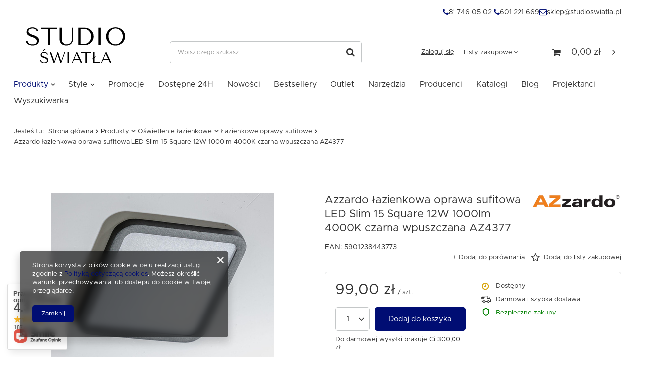

--- FILE ---
content_type: text/html; charset=utf-8
request_url: https://studioswiatla.pl/pl/products/azzardo-lazienkowa-oprawa-sufitowa-led-slim-15-square-12w-1000lm-4000k-czarna-wpuszczana-az4377-61277.html
body_size: 25031
content:
<!DOCTYPE html>
<html lang="pl" class="--freeShipping --vat --gross " ><head><meta name='viewport' content='user-scalable=no, initial-scale = 1.0, maximum-scale = 1.0, width=device-width'/> <link rel="preload" crossorigin="anonymous" as="font" href="/gfx/pol/fontello.woff?v=2"><meta http-equiv="Content-Type" content="text/html; charset=utf-8"><meta http-equiv="X-UA-Compatible" content="IE=edge"><title>Azzardo łazienkowa oprawa sufitowa LED Slim 15 Square 12W 1000lm 4000K czarna wpuszczana AZ4377  | Studio Światła</title><meta name="keywords" content=""><meta name="description" content="Azzardo łazienkowa oprawa sufitowa LED Slim 15 Square 12W 1000lm 4000K czarna wpuszczana AZ4377 w internetowym sklepie z oświetleniem Studio Światła! Sprawdź produkty najwyższej jakości. Zapraszamy serdecznie!"><link rel="icon" href="/gfx/pol/favicon.ico"><meta name="theme-color" content="#000d73"><meta name="msapplication-navbutton-color" content="#000d73"><meta name="apple-mobile-web-app-status-bar-style" content="#000d73"><link rel="preload stylesheet" as="style" href="/gfx/pol/style.css.gzip?r=1744966853"><script>var app_shop={urls:{prefix:'data="/gfx/'.replace('data="', '')+'pol/',graphql:'/graphql/v1/'},vars:{priceType:'gross',priceTypeVat:true,productDeliveryTimeAndAvailabilityWithBasket:false,geoipCountryCode:'US',},txt:{priceTypeText:'',},fn:{},fnrun:{},files:[],graphql:{}};const getCookieByName=(name)=>{const value=`; ${document.cookie}`;const parts = value.split(`; ${name}=`);if(parts.length === 2) return parts.pop().split(';').shift();return false;};if(getCookieByName('freeeshipping_clicked')){document.documentElement.classList.remove('--freeShipping');}if(getCookieByName('rabateCode_clicked')){document.documentElement.classList.remove('--rabateCode');}</script><meta name="robots" content="index,follow"><meta name="rating" content="general"><meta name="Author" content="Studio Światła na bazie IdoSell (www.idosell.com/shop).">
<!-- Begin LoginOptions html -->

<style>
#client_new_social .service_item[data-name="service_Apple"]:before, 
#cookie_login_social_more .service_item[data-name="service_Apple"]:before,
.oscop_contact .oscop_login__service[data-service="Apple"]:before {
    display: block;
    height: 2.6rem;
    content: url('/gfx/standards/apple.svg?r=1743165583');
}
.oscop_contact .oscop_login__service[data-service="Apple"]:before {
    height: auto;
    transform: scale(0.8);
}
#client_new_social .service_item[data-name="service_Apple"]:has(img.service_icon):before,
#cookie_login_social_more .service_item[data-name="service_Apple"]:has(img.service_icon):before,
.oscop_contact .oscop_login__service[data-service="Apple"]:has(img.service_icon):before {
    display: none;
}
</style>

<!-- End LoginOptions html -->

<!-- Open Graph -->
<meta property="og:type" content="website"><meta property="og:url" content="https://studioswiatla.pl/pl/products/azzardo-lazienkowa-oprawa-sufitowa-led-slim-15-square-12w-1000lm-4000k-czarna-wpuszczana-az4377-61277.html
"><meta property="og:title" content="Azzardo łazienkowa oprawa sufitowa LED Slim 15 Square 12W 1000lm 4000K czarna wpuszczana AZ4377"><meta property="og:site_name" content="Studio Światła"><meta property="og:locale" content="pl_PL"><meta property="og:image" content="https://studioswiatla.pl/hpeciai/51cf6f1b555660f8dfd36500f3b4480f/pol_pl_Azzardo-lazienkowa-oprawa-sufitowa-LED-Slim-15-Square-12W-1000lm-4000K-czarna-wpuszczana-AZ4377-61277_1.jpg"><meta property="og:image:width" content="450"><meta property="og:image:height" content="342"><script >
window.dataLayer = window.dataLayer || [];
window.gtag = function gtag() {
dataLayer.push(arguments);
}
gtag('consent', 'default', {
'ad_storage': 'denied',
'analytics_storage': 'denied',
'ad_personalization': 'denied',
'ad_user_data': 'denied',
'wait_for_update': 500
});

gtag('set', 'ads_data_redaction', true);
</script><script  class='google_consent_mode_update'>
gtag('consent', 'update', {
'ad_storage': 'granted',
'analytics_storage': 'granted',
'ad_personalization': 'granted',
'ad_user_data': 'granted'
});
</script>
<!-- End Open Graph -->

<link rel="canonical" href="https://studioswiatla.pl/pl/products/azzardo-lazienkowa-oprawa-sufitowa-led-slim-15-square-12w-1000lm-4000k-czarna-wpuszczana-az4377-61277.html" />

                <!-- Global site tag (gtag.js) -->
                <script  async src="https://www.googletagmanager.com/gtag/js?id=G-FL82SERDC4"></script>
                <script >
                    window.dataLayer = window.dataLayer || [];
                    window.gtag = function gtag(){dataLayer.push(arguments);}
                    gtag('js', new Date());
                    
                    gtag('config', 'G-FL82SERDC4');

                </script>
                <link rel="stylesheet" type="text/css" href="/data/designs/6256d318756745.62281369_77/gfx/pol/custom.css.gzip?r=1758006138">
<!-- Begin additional html or js -->


<!--3|1|2| modified: 2023-03-30 08:41:00-->
<script>app_shop.vars.autoRabaty = [
  {
    name: "RABAT20",
    order: 6,
    min: 4000,
    max: 9999999.99
  },
  {
    name: "RABAT15",
    order: 5,
    min: 2000,
    max: 3999.99
  },
  {
    name: "RABAT12",
    order: 4,
    min: 1500,
    max: 1999.99
  },
  {
    name: "RABAT10",
    order: 3,
    min: 1000,
    max: 1499.99
  },
  {
    name: "RABAT8",
    order: 2,
    min: 500,
    max: 999.99
  },
  {
    name: "RABAT5",
    order: 1,
    min: 300,
    max: 499.99
  }
]</script>
<!--5|1|3| modified: 2021-08-10 12:59:19-->
<!-- Google Tag Manager -->
<script>(function(w,d,s,l,i){w[l]=w[l]||[];w[l].push({'gtm.start':
new Date().getTime(),event:'gtm.js'});var f=d.getElementsByTagName(s)[0],
j=d.createElement(s),dl=l!='dataLayer'?'&l='+l:'';j.async=true;j.src=
'https://www.googletagmanager.com/gtm.js?id='+i+dl;f.parentNode.insertBefore(j,f);
})(window,document,'script','dataLayer','GTM-TW97754');</script>
<!-- End Google Tag Manager -->

<!--14|1|9| modified: 2021-11-29 10:27:46-->
<meta name="facebook-domain-verification" content="8co7bd14g9s45htxbgex5mnj954d8v" />
<!--17|1|11-->
<style>

.projector_info__item.--newstatus {
    display: none !important;
}

</style>

<!-- End additional html or js -->
                <script>
                if (window.ApplePaySession && window.ApplePaySession.canMakePayments()) {
                    var applePayAvailabilityExpires = new Date();
                    applePayAvailabilityExpires.setTime(applePayAvailabilityExpires.getTime() + 2592000000); //30 days
                    document.cookie = 'applePayAvailability=yes; expires=' + applePayAvailabilityExpires.toUTCString() + '; path=/;secure;'
                    var scriptAppleJs = document.createElement('script');
                    scriptAppleJs.src = "/ajax/js/apple.js?v=3";
                    if (document.readyState === "interactive" || document.readyState === "complete") {
                          document.body.append(scriptAppleJs);
                    } else {
                        document.addEventListener("DOMContentLoaded", () => {
                            document.body.append(scriptAppleJs);
                        });  
                    }
                } else {
                    document.cookie = 'applePayAvailability=no; path=/;secure;'
                }
                </script>
                <script>let paypalDate = new Date();
                    paypalDate.setTime(paypalDate.getTime() + 86400000);
                    document.cookie = 'payPalAvailability_PLN=-1; expires=' + paypalDate.getTime() + '; path=/; secure';
                </script><link rel="preload" as="image" href="/hpeciai/8630d07489e254a2f5b1b95af3cc9aba/pol_pm_Azzardo-lazienkowa-oprawa-sufitowa-LED-Slim-15-Square-12W-1000lm-4000K-czarna-wpuszczana-AZ4377-61277_1.jpg"><style>
								#main_banner1.skeleton .main_slider__item {
									padding-top: calc(400/1450* 100%);
								}
								#main_banner1 .main_slider__item > a.loading {
									min-height: 400px;
								}
							</style><style>
									#photos_slider[data-skeleton] .photos__link:before {
										padding-top: calc(342/450* 100%);
									}
									@media (min-width: 979px) {.photos__slider[data-skeleton] .photos__figure:not(.--nav):first-child .photos__link {
										max-height: 342px;
									}}
								</style></head><body>
<!-- Begin additional html or js -->


<!--6|1|3| modified: 2021-08-10 12:47:23-->
<!-- Google Tag Manager (noscript) -->
<noscript><iframe src="https://www.googletagmanager.com/ns.html?id=GTM-TW97754"
height="0" width="0" style="display:none;visibility:hidden"></iframe></noscript>
<!-- End Google Tag Manager (noscript) -->

<!-- End additional html or js -->
<script>
					var script = document.createElement('script');
					script.src = app_shop.urls.prefix + 'envelope.js.gzip';

					document.getElementsByTagName('body')[0].insertBefore(script, document.getElementsByTagName('body')[0].firstChild);
				</script><div id="container" class="projector_page container"><header class="d-flex flex-nowrap flex-md-wrap mx-md-n3 commercial_banner"><script class="ajaxLoad">
                app_shop.vars.vat_registered = "true";
                app_shop.vars.currency_format = "###,##0.00";
                
                    app_shop.vars.currency_before_value = false;
                
                    app_shop.vars.currency_space = true;
                
                app_shop.vars.symbol = "zł";
                app_shop.vars.id= "PLN";
                app_shop.vars.baseurl = "http://studioswiatla.pl/";
                app_shop.vars.sslurl= "https://studioswiatla.pl/";
                app_shop.vars.curr_url= "%2Fpl%2Fproducts%2Fazzardo-lazienkowa-oprawa-sufitowa-led-slim-15-square-12w-1000lm-4000k-czarna-wpuszczana-az4377-61277.html";
                

                var currency_decimal_separator = ',';
                var currency_grouping_separator = ' ';

                
                    app_shop.vars.blacklist_extension = ["exe","com","swf","js","php"];
                
                    app_shop.vars.blacklist_mime = ["application/javascript","application/octet-stream","message/http","text/javascript","application/x-deb","application/x-javascript","application/x-shockwave-flash","application/x-msdownload"];
                
                    app_shop.urls.contact = "/pl/contact.html";
                </script><div id="viewType" style="display:none"></div><div id="freeShipping" class="freeShipping"><span class="freeShipping__info">Darmowa dostawa</span><strong class="freeShipping__val">
						od 
						300,00 zł</strong><a href="" class="freeShipping__close"></a></div><div id="menu_buttons3" class="mb-4 d-none d-md-flex"><div class="menu_button_wrapper"><div class="contact_container">
    <div class="contact_phone">
        <a href="tel:817460502">
            <i class="icon-phone"></i>
            81 746 05 02
        </a>
        <a href="tel:601221669">
            <i class="icon-phone"></i>
            601 221 669
        </a>
    </div>
    <div class="contact_mail">
        <a href="mailto:sklep@studioswiatla.pl">
            <i class="icon-mail"></i>
            sklep@studioswiatla.pl
        </a>
    </div>

</div></div></div><div id="logo" class="col-md-3 d-flex align-items-center"><a href="/" target="_self"><img src="/data/gfx/mask/pol/logo_1_big.svg" alt="Studio Światła" width="513" height="248"></a></div><form action="https://studioswiatla.pl/pl/search.html" method="get" id="menu_search" class="menu_search px-0 col-md-4 px-md-3"><a href="#showSearchForm" class="menu_search__mobile"></a><div class="menu_search__block"><div class="menu_search__item --input"><input class="menu_search__input" type="text" name="text" autocomplete="off" placeholder="Wpisz czego szukasz"><button class="menu_search__submit" type="submit"></button></div><div class="menu_search__item --results search_result"></div></div></form><div id="menu_settings" class="col-md-3 px-0 px-md-3 d-flex align-items-center justify-content-center justify-content-lg-end"><div id="menu_additional"><a class="account_link" href="https://studioswiatla.pl/pl/login.html">Zaloguj się</a><div class="shopping_list_top" data-empty="true"><a href="https://studioswiatla.pl/pl/shoppinglist" class="wishlist_link slt_link">Listy zakupowe</a><div class="slt_lists"><ul class="slt_lists__nav"><li class="slt_lists__nav_item" data-list_skeleton="true" data-list_id="true" data-shared="true"><a class="slt_lists__nav_link" data-list_href="true"><span class="slt_lists__nav_name" data-list_name="true"></span><span class="slt_lists__count" data-list_count="true">0</span></a></li></ul><span class="slt_lists__empty">Dodaj do nich produkty, które lubisz i chcesz kupić później.</span></div></div></div></div><div class="shopping_list_top_mobile d-none" data-empty="true"><a href="https://studioswiatla.pl/pl/shoppinglist" class="sltm_link"></a></div><div class="sl_choose sl_dialog"><div class="sl_choose__wrapper sl_dialog__wrapper p-4 p-md-5"><div class="sl_choose__item --top sl_dialog_close mb-2"><strong class="sl_choose__label">Zapisz na liście zakupowej</strong></div><div class="sl_choose__item --lists" data-empty="true"><div class="sl_choose__list f-group --radio m-0 d-md-flex align-items-md-center justify-content-md-between" data-list_skeleton="true" data-list_id="true" data-shared="true"><input type="radio" name="add" class="sl_choose__input f-control" id="slChooseRadioSelect" data-list_position="true"><label for="slChooseRadioSelect" class="sl_choose__group_label f-label py-4" data-list_position="true"><span class="sl_choose__sub d-flex align-items-center"><span class="sl_choose__name" data-list_name="true"></span><span class="sl_choose__count" data-list_count="true">0</span></span></label><button type="button" class="sl_choose__button --desktop btn --solid">Zapisz</button></div></div><div class="sl_choose__item --create sl_create mt-4"><a href="#new" class="sl_create__link  align-items-center">Stwórz nową listę zakupową</a><form class="sl_create__form align-items-center"><div class="sl_create__group f-group --small mb-0"><input type="text" class="sl_create__input f-control" required="required"><label class="sl_create__label f-label">Nazwa nowej listy</label></div><button type="submit" class="sl_create__button btn --solid ml-2 ml-md-3">Utwórz listę</button></form></div><div class="sl_choose__item --mobile mt-4 d-flex justify-content-center d-md-none"><button class="sl_choose__button --mobile btn --solid --large">Zapisz</button></div></div></div><div id="menu_basket" class="col-md-2 px-0 pr-md-3 topBasket"><a class="topBasket__sub" href="/basketedit.php"><span class="badge badge-info"></span><strong class="topBasket__price">0,00 zł</strong></a><div class="topBasket__details --products" style="display: none;"><div class="topBasket__block --labels"><label class="topBasket__item --name">Produkt</label><label class="topBasket__item --sum">Ilość</label><label class="topBasket__item --prices">Cena</label></div><div class="topBasket__block --products"></div></div><div class="topBasket__details --shipping" style="display: none;"><span class="topBasket__name">Koszt dostawy od</span><span id="shipppingCost"></span></div></div><nav id="menu_categories" class="col-md-12 px-0 px-md-3 wide"><button type="button" class="navbar-toggler"><i class="icon-reorder"></i></button><div class="navbar-collapse" id="menu_navbar"><ul class="navbar-nav mx-md-n2"><li class="nav-item active"><a  href="/pl/menu/produkty-217.html" target="_self" title="Produkty" class="nav-link active" >Produkty</a><ul class="navbar-subnav"><li class="nav-item"><a class="nav-link" href="/pl/menu/oswietlenie-salonowe-152.html" target="_self">Oświetlenie salonowe</a><ul class="navbar-subsubnav more"><li class="nav-item"><a class="nav-link" href="/pl/menu/zyrandole-485.html" target="_self">Żyrandole</a></li><li class="nav-item"><a class="nav-link" href="/pl/menu/lampy-wiszace-153.html" target="_self">Lampy wiszące</a></li><li class="nav-item"><a class="nav-link" href="/pl/menu/lampy-wiszace-led-154.html" target="_self">Lampy wiszące LED</a></li><li class="nav-item"><a class="nav-link" href="/pl/menu/kinkiety-155.html" target="_self">Kinkiety</a></li><li class="nav-item"><a class="nav-link" href="/pl/menu/kinkiety-led-156.html" target="_self">Kinkiety LED</a></li><li class="nav-item"><a class="nav-link" href="/pl/menu/kinkiety-techniczne-157.html" target="_self">Kinkiety techniczne</a></li><li class="nav-item"><a class="nav-link" href="/pl/menu/plafony-158.html" target="_self">Plafony</a></li><li class="nav-item"><a class="nav-link" href="/pl/menu/plafony-led-159.html" target="_self">Plafony LED</a></li><li class="nav-item"><a class="nav-link" href="/pl/menu/plafony-techniczne-160.html" target="_self">Plafony techniczne</a></li><li class="nav-item"><a class="nav-link" href="/pl/menu/galeryjki-164.html" target="_self">Galeryjki</a></li><li class="nav-item"><a class="nav-link" href="/pl/menu/oczka-scienne-schodowe-165.html" target="_self">Oczka ścienne schodowe</a></li><li class="nav-item"><a class="nav-link" href="/pl/menu/oczka-stropowe-166.html" target="_self">Oczka stropowe</a></li><li class="nav-item"><a class="nav-link" href="/pl/menu/oprawy-sufitowe-167.html" target="_self">Oprawy sufitowe</a></li><li class="nav-item"><a class="nav-link" href="/pl/menu/oprawy-sufitowe-led-168.html" target="_self">Oprawy sufitowe LED</a></li><li class="nav-item"><a class="nav-link" href="/pl/menu/lampki-biurkowe-169.html" target="_self">Lampki biurkowe</a></li><li class="nav-item"><a class="nav-link" href="/pl/menu/lampy-podlogowe-170.html" target="_self">Lampy podłogowe</a></li><li class="nav-item"><a class="nav-link" href="/pl/menu/systemy-szynowe-171.html" target="_self">Systemy szynowe</a></li><li class="nav-item"><a class="nav-link" href="/pl/menu/systemy-szynowe-magnetyczne-297.html" target="_self">Systemy szynowe magnetyczne</a></li><li class="nav-item"><a class="nav-link" href="/pl/menu/lampki-podszafkowe-216.html" target="_self">Lampki podszafkowe</a></li><li class="nav-item"><a class="nav-link" href="/pl/menu/lampy-stolowe-763.html" target="_self">Lampy stołowe</a></li><li class="nav-item display-all more"><a href="##" class="nav-link display-all" txt_alt="- zwiń">
                                                                        + rozwiń
                                                                    </a></li></ul></li><li class="nav-item"><a class="nav-link" href="/pl/menu/oswietlenie-do-sypialni-426.html" target="_self">Oświetlenie do sypialni</a><ul class="navbar-subsubnav more"><li class="nav-item"><a class="nav-link" href="/pl/menu/zyrandole-486.html" target="_self">Żyrandole</a></li><li class="nav-item"><a class="nav-link" href="/pl/menu/sypialnia-lampy-wiszace" target="_self">Lampy wiszące</a></li><li class="nav-item"><a class="nav-link" href="/pl/menu/sypialnia-lampy-wiszace-led" target="_self">Lampy wiszące LED</a></li><li class="nav-item"><a class="nav-link" href="/pl/menu/sypialnia-kinkiety" target="_self">Kinkiety</a></li><li class="nav-item"><a class="nav-link" href="/pl/menu/sypialnia-kinkiety-led" target="_self">Kinkiety LED</a></li><li class="nav-item"><a class="nav-link" href="/pl/menu/kinkiety-techniczne-468.html" target="_self">Kinkiety techniczne</a></li><li class="nav-item"><a class="nav-link" href="/pl/menu/sypialnia-plafony" target="_self">Plafony</a></li><li class="nav-item"><a class="nav-link" href="/pl/menu/sypialnia-plafony-led" target="_self">Plafony LED</a></li><li class="nav-item"><a class="nav-link" href="/pl/menu/plafony-techniczne-469.html" target="_self">Plafony techniczne</a></li><li class="nav-item"><a class="nav-link" href="/pl/menu/sypialnia-galeryjki" target="_self">Galeryjki</a></li><li class="nav-item"><a class="nav-link" href="/pl/menu/sypialnia-oczka-stropowe" target="_self">Oczka stropowe</a></li><li class="nav-item"><a class="nav-link" href="/pl/menu/sypialnia-oprawy-sufitowe" target="_self">Oprawy sufitowe</a></li><li class="nav-item"><a class="nav-link" href="/pl/menu/sypialnia-oprawy-sufitowe-led" target="_self">Oprawy sufitowe LED</a></li><li class="nav-item"><a class="nav-link" href="/pl/menu/lampki-nocne-510.html" target="_self">Lampki nocne</a></li><li class="nav-item"><a class="nav-link" href="/pl/menu/lampy-podlogowe-472.html" target="_self">Lampy podłogowe</a></li><li class="nav-item"><a class="nav-link" href="/pl/menu/systemy-szynowe-473.html" target="_self">Systemy szynowe</a></li><li class="nav-item"><a class="nav-link" href="/pl/menu/systemy-szynowe-magnetyczne-474.html" target="_self">Systemy szynowe magnetyczne</a></li><li class="nav-item"><a class="nav-link" href="/pl/menu/lampy-podlogowa-815.html" target="_self">Lampy podłogowa</a></li><li class="nav-item"><a class="nav-link" href="/pl/menu/lampy-stolowe-821.html" target="_self">Lampy stołowe</a></li><li class="nav-item display-all more"><a href="##" class="nav-link display-all" txt_alt="- zwiń">
                                                                        + rozwiń
                                                                    </a></li></ul></li><li class="nav-item"><a class="nav-link" href="/pl/menu/oswietlenie-do-kuchni-i-jadalni-445.html" target="_self">Oświetlenie do kuchni i jadalni</a><ul class="navbar-subsubnav more"><li class="nav-item"><a class="nav-link" href="/pl/menu/zyrandole-487.html" target="_self">Żyrandole</a></li><li class="nav-item"><a class="nav-link" href="/pl/menu/kuchnia-jadalnia-lampy-wiszace" target="_self">Lampy wiszące</a></li><li class="nav-item"><a class="nav-link" href="/pl/menu/kuchnia-jadalnia-lampy-wiszace-led" target="_self">Lampy wiszące LED</a></li><li class="nav-item"><a class="nav-link" href="/pl/menu/kuchnia-jadalnia-kinkiety" target="_self">Kinkiety</a></li><li class="nav-item"><a class="nav-link" href="/pl/menu/kuchnia-jadalnia-kinkiety-led" target="_self">Kinkiety LED</a></li><li class="nav-item"><a class="nav-link" href="/pl/menu/kinkiety-techniczne-476.html" target="_self">Kinkiety techniczne</a></li><li class="nav-item"><a class="nav-link" href="/pl/menu/kuchnia-jadalnia-plafony" target="_self">Plafony</a></li><li class="nav-item"><a class="nav-link" href="/pl/menu/kuchnia-jadalnia-plafony-led" target="_self">Plafony LED</a></li><li class="nav-item"><a class="nav-link" href="/pl/menu/plafony-techniczne-482.html" target="_self">Plafony techniczne</a></li><li class="nav-item"><a class="nav-link" href="/pl/menu/kuchnia-jadalnia-galeryjki" target="_self">Galeryjki</a></li><li class="nav-item"><a class="nav-link" href="/pl/menu/kuchnia-jadalnia-oczka-stropowe" target="_self">Oczka stropowe</a></li><li class="nav-item"><a class="nav-link" href="/pl/menu/kuchnia-jadalnia-oprawy-sufitowe" target="_self">Oprawy sufitowe</a></li><li class="nav-item"><a class="nav-link" href="/pl/menu/kuchnia-jadalnia-oprawy-sufitowe-led" target="_self">Oprawy sufitowe LED</a></li><li class="nav-item"><a class="nav-link" href="/pl/menu/kuchnia-jadalnia-lampy-podlogowe" target="_self">Lampy podłogowe</a></li><li class="nav-item"><a class="nav-link" href="/pl/menu/kuchnia-jadalnia-systemy-szynowe" target="_self">Systemy szynowe</a></li><li class="nav-item"><a class="nav-link" href="/pl/menu/kuchnia-jadalnia-systemy-szynowe-magnetyczne" target="_self">Systemy szynowe magnetyczne</a></li><li class="nav-item"><a class="nav-link" href="/pl/menu/kuchnia-jadalnia-lampki-podszafkowe" target="_self">Lampki podszafkowe</a></li><li class="nav-item"><a class="nav-link" href="/pl/menu/lampy-stolowe-820.html" target="_self">Lampy stołowe</a></li><li class="nav-item display-all more"><a href="##" class="nav-link display-all" txt_alt="- zwiń">
                                                                        + rozwiń
                                                                    </a></li></ul></li><li class="nav-item active"><a class="nav-link active" href="/pl/menu/oswietlenie-lazienkowe-172.html" target="_self">Oświetlenie łazienkowe</a><ul class="navbar-subsubnav"><li class="nav-item active"><a class="nav-link active" href="/pl/menu/lazienkowe-oprawy-sufitowe-183.html" target="_self">Łazienkowe oprawy sufitowe</a></li><li class="nav-item"><a class="nav-link" href="/pl/menu/lazienkowe-lampy-wiszace-184.html" target="_self">Łazienkowe lampy wiszące</a></li><li class="nav-item"><a class="nav-link" href="/pl/menu/lazienkowe-oczka-stropowe-187.html" target="_self">Łazienkowe oczka stropowe</a></li><li class="nav-item"><a class="nav-link" href="/pl/menu/kinkiety-lazienkowe-185.html" target="_self">Kinkiety łazienkowe</a></li><li class="nav-item"><a class="nav-link" href="/pl/menu/plafony-lazienkowe-186.html" target="_self">Plafony łazienkowe</a></li><li class="nav-item"><a class="nav-link" href="/pl/menu/plafony-lazienkowe-led-492.html" target="_self">Plafony łazienkowe LED</a></li></ul></li><li class="nav-item"><a class="nav-link" href="/pl/menu/oswietlenie-dzieciece-173.html" target="_self">Oświetlenie dziecięce</a><ul class="navbar-subsubnav"><li class="nav-item"><a class="nav-link" href="/pl/menu/lampy-wiszace-dla-dzieci-188.html" target="_self">Lampy wiszące dla dzieci</a></li><li class="nav-item"><a class="nav-link" href="/pl/menu/kinkiety-dla-dzieci-189.html" target="_self">Kinkiety dla dzieci</a></li><li class="nav-item"><a class="nav-link" href="/pl/menu/plafony-dla-dzieci-190.html" target="_self">Plafony dla dzieci</a></li><li class="nav-item"><a class="nav-link" href="/pl/menu/lampki-dla-dzieci-191.html" target="_self">Lampki dla dzieci</a></li></ul></li><li class="nav-item"><a class="nav-link" href="/pl/menu/oswietlenie-zewnetrzne-174.html" target="_self">Oświetlenie zewnętrzne</a><ul class="navbar-subsubnav"><li class="nav-item"><a class="nav-link" href="/pl/menu/lampy-stojace-zewnetrzne-192.html" target="_self">Lampy stojące zewnętrzne</a></li><li class="nav-item"><a class="nav-link" href="/pl/menu/lampy-ogrodowe-489.html" target="_self">Lampy ogrodowe</a></li><li class="nav-item"><a class="nav-link" href="/pl/menu/latarnie-193.html" target="_self">Latarnie</a></li><li class="nav-item"><a class="nav-link" href="/pl/menu/kinkiety-zewnetrzne-194.html" target="_self">Kinkiety zewnętrzne</a></li><li class="nav-item"><a class="nav-link" href="/pl/menu/plafony-zewnetrzne-195.html" target="_self">Plafony zewnętrzne</a></li><li class="nav-item"><a class="nav-link" href="/pl/menu/lampy-wiszace-zewnetrzne-196.html" target="_self">Lampy wiszące zewnętrzne</a></li><li class="nav-item"><a class="nav-link" href="/pl/menu/girlanda-788.html" target="_self">Girlanda</a></li><li class="nav-item"><a class="nav-link" href="/pl/menu/oczka-hermetyczne-197.html" target="_self">Oczka hermetyczne</a></li><li class="nav-item"><a class="nav-link" href="/pl/menu/reflektory-zewnetrzne-198.html" target="_self">Reflektory zewnętrzne</a></li><li class="nav-item"><a class="nav-link" href="/pl/menu/plafony-zewetrzne-811.html" target="_self">Plafony zewętrzne</a></li></ul></li><li class="nav-item"><a class="nav-link" href="/pl/menu/oswietlenie-techniczne-175.html" target="_self">Oświetlenie techniczne</a><ul class="navbar-subsubnav"><li class="nav-item"><a class="nav-link" href="/pl/menu/oprawy-liniowe-200.html" target="_self">Oprawy liniowe</a></li><li class="nav-item"><a class="nav-link" href="/pl/menu/oprawy-rastrowe-201.html" target="_self">Oprawy rastrowe</a></li><li class="nav-item"><a class="nav-link" href="/pl/menu/naswietlacze-202.html" target="_self">Naświetlacze</a></li><li class="nav-item"><a class="nav-link" href="/pl/menu/panele-led-203.html" target="_self">Panele LED</a></li><li class="nav-item"><a class="nav-link" href="/pl/menu/high-bay-204.html" target="_self">High Bay</a></li><li class="nav-item"><a class="nav-link" href="/pl/menu/lampy-z-czujnikiem-ruchu-205.html" target="_self">Lampy z czujnikiem ruchu</a></li><li class="nav-item"><a class="nav-link" href="/pl/menu/oprawy-gospodarcze-warsztatowe-387.html" target="_self">Oprawy gospodarcze/warsztatowe</a></li><li class="nav-item"><a class="nav-link" href="/pl/menu/oprawy-awaryjne-784.html" target="_self">Oprawy awaryjne</a></li></ul></li><li class="nav-item"><a class="nav-link" href="/pl/menu/zrodla-swiatla-176.html" target="_self">Źródła światła</a><ul class="navbar-subsubnav"><li class="nav-item"><a class="nav-link" href="/pl/menu/zarowki-led-210.html" target="_self">Żarówki LED</a></li><li class="nav-item"><a class="nav-link" href="/pl/menu/tuby-led-211.html" target="_self">Tuby LED</a></li><li class="nav-item"><a class="nav-link" href="/pl/menu/tasmy-led-212.html" target="_self">Taśmy LED</a></li><li class="nav-item"><a class="nav-link" href="/pl/menu/swietlowki-218.html" target="_self">Świetlówki</a></li></ul></li><li class="nav-item"><a class="nav-link" href="/pl/menu/inteligentny-dom-180.html" target="_self">Inteligentny dom</a><ul class="navbar-subsubnav"><li class="nav-item"><a class="nav-link" href="/pl/menu/oswietlenie-smart-213.html" target="_self">Oświetlenie SMART</a></li></ul></li><li class="nav-item"><a class="nav-link" href="/pl/menu/meble-182.html" target="_self">Meble</a><ul class="navbar-subsubnav more"><li class="nav-item"><a class="nav-link" href="/pl/menu/stoly-232.html" target="_self">Stoły</a></li><li class="nav-item"><a class="nav-link" href="/pl/menu/fotele-233.html" target="_self">Fotele</a></li><li class="nav-item"><a class="nav-link" href="/pl/menu/stolki-234.html" target="_self">Stołki</a></li><li class="nav-item"><a class="nav-link" href="/pl/menu/hokery-235.html" target="_self">Hokery</a></li><li class="nav-item"><a class="nav-link" href="/pl/menu/krzesla-236.html" target="_self">Krzesła</a></li><li class="nav-item"><a class="nav-link" href="/pl/menu/sofy-237.html" target="_self">Sofy</a></li><li class="nav-item"><a class="nav-link" href="/pl/menu/stoliki-238.html" target="_self">Stoliki</a></li><li class="nav-item"><a class="nav-link" href="/pl/menu/szafki-239.html" target="_self">Szafki</a></li><li class="nav-item"><a class="nav-link" href="/pl/menu/podnozki-240.html" target="_self">Podnóżki</a></li><li class="nav-item"><a class="nav-link" href="/pl/menu/biurka-243.html" target="_self">Biurka</a></li><li class="nav-item"><a class="nav-link" href="/pl/menu/dekoracje-816.html" target="_self">Dekoracje</a></li><li class="nav-item"><a class="nav-link" href="/pl/menu/ogrod-818.html" target="_self">Ogród</a></li><li class="nav-item display-all more"><a href="##" class="nav-link display-all" txt_alt="- zwiń">
                                                                        + rozwiń
                                                                    </a></li></ul></li><li class="nav-item"><a class="nav-link" href="/pl/menu/osprzet-elektroinstalacyjny-181.html" target="_self">Osprzęt elektroinstalacyjny</a><ul class="navbar-subsubnav"><li class="nav-item"><a class="nav-link" href="/pl/menu/przelaczniki-wlaczniki-214.html" target="_self">Przełączniki/Włączniki</a></li><li class="nav-item"><a class="nav-link" href="/pl/menu/puszki-podlogowe-792.html" target="_self">Puszki podłogowe</a></li><li class="nav-item"><a class="nav-link" href="/pl/menu/pozostale-389.html" target="_self">Pozostałe</a></li><li class="nav-item"><a class="nav-link" href="/pl/menu/narzedzia-808.html" target="_self">Narzędzia</a></li></ul></li><li class="nav-item"><a class="nav-link" href="/pl/menu/wentylatory-178.html" target="_self">Wentylatory</a><ul class="navbar-subsubnav"><li class="nav-item"><a class="nav-link" href="/pl/menu/wentylatory-scienne-804.html" target="_self">Wentylatory ścienne</a></li></ul></li><li class="nav-item empty"><a class="nav-link" href="/pl/menu/lustra-177.html" target="_self">Lustra</a></li></ul></li><li class="nav-item"><span title="Style" class="nav-link" >Style</span><ul class="navbar-subnav"><li class="nav-item empty"><a class="nav-link" href="/pl/menu/art-deco-282.html" target="_self">Art Deco</a></li><li class="nav-item empty"><a class="nav-link" href="/pl/menu/boho-422.html" target="_self">Boho</a></li><li class="nav-item empty"><a class="nav-link" href="/pl/menu/design-466.html" target="_self">Design</a></li><li class="nav-item empty"><a class="nav-link" href="https://studioswiatla.pl/pl/menu/drewno-423.html" target="_self">Drewno</a></li><li class="nav-item empty"><a class="nav-link" href="/pl/menu/glamour-284.html" target="_self">Glamour</a></li><li class="nav-item empty"><a class="nav-link" href="/pl/menu/hampton-285.html" target="_self">Hampton</a></li><li class="nav-item empty"><a class="nav-link" href="/pl/menu/industrialny-424.html" target="_self">Industrialny</a></li><li class="nav-item empty"><a class="nav-link" href="pl/menu/loft-425.html" target="_self">Loft</a></li><li class="nav-item empty"><a class="nav-link" href="/pl/menu/klasyczny-antyczny-288.html" target="_self">Klasyczny / Antyczny</a></li><li class="nav-item empty"><a class="nav-link" href="/pl/menu/minimalistyczny-290.html" target="_self">Minimalistyczny</a></li><li class="nav-item empty"><a class="nav-link" href="/pl/menu/nowoczesny-291.html" target="_self">Nowoczesny</a></li><li class="nav-item empty"><a class="nav-link" href="/pl/menu/orientalny-292.html" target="_self">Orientalny</a></li><li class="nav-item empty"><a class="nav-link" href="/pl/menu/prowansalski-shabby-293.html" target="_self">Prowansalski / Shabby</a></li><li class="nav-item empty"><a class="nav-link" href="/pl/menu/retro-vintage-294.html" target="_self">Retro / Vintage</a></li><li class="nav-item empty"><a class="nav-link" href="/pl/menu/skandynawski-296.html" target="_self">Skandynawski</a></li></ul></li><li class="nav-item"><a  href="/promocje" target="_self" title="Promocje" class="nav-link" >Promocje</a></li><li class="nav-item"><a  href="https://studioswiatla.pl/pl/menu/produkty-217.html?filter_default=n&amp;filter_instock=y" target="_self" title="Dostępne 24H" class="nav-link" >Dostępne 24H</a></li><li class="nav-item"><a  href="https://studioswiatla.pl/nowosci" target="_self" title="Nowości" class="nav-link" >Nowości</a></li><li class="nav-item"><a  href="/pl/menu/bestsellery-279.html" target="_self" title="Bestsellery" class="nav-link" >Bestsellery</a></li><li class="nav-item"><a  href="/pl/menu/outlet-280.html" target="_self" title="Outlet" class="nav-link" >Outlet</a></li><li class="nav-item"><a  href="/pl/menu/narzedzia-810.html" target="_self" title="Narzędzia" class="nav-link" >Narzędzia</a></li><li class="nav-item"><a  href="/producenci" target="_self" title="Producenci" class="nav-link" >Producenci</a></li><li class="nav-item"><a  href="/katalogi" target="_self" title="Katalogi" class="nav-link" >Katalogi</a></li><li class="nav-item"><a  href="/blog" target="_self" title="Blog" class="nav-link" >Blog</a></li><li class="nav-item"><span title="Projektanci" class="nav-link" >Projektanci</span></li><li class="nav-item"><a  href="/pl/searching.html?reason=text_to_short" target="_self" title="Wyszukiwarka" class="nav-link" >Wyszukiwarka</a></li></ul></div></nav><div id="breadcrumbs" class="breadcrumbs col-md-12"><div class="back_button"><button id="back_button"><i class="icon-angle-left"></i> Wstecz</button></div><div class="list_wrapper"><ol><li><span>Jesteś tu:  </span></li><li class="bc-main"><span><a href="/">Strona główna</a></span></li><li class="category bc-item-1 --more"><a class="category" href="/pl/menu/produkty-217.html">Produkty</a><ul class="breadcrumbs__sub"><li class="breadcrumbs__item"><a class="breadcrumbs__link --link" href="/pl/menu/oswietlenie-salonowe-152.html">Oświetlenie salonowe</a></li><li class="breadcrumbs__item"><a class="breadcrumbs__link --link" href="/pl/menu/oswietlenie-do-sypialni-426.html">Oświetlenie do sypialni</a></li><li class="breadcrumbs__item"><a class="breadcrumbs__link --link" href="/pl/menu/oswietlenie-do-kuchni-i-jadalni-445.html">Oświetlenie do kuchni i jadalni</a></li><li class="breadcrumbs__item"><a class="breadcrumbs__link --link" href="/pl/menu/oswietlenie-lazienkowe-172.html">Oświetlenie łazienkowe</a></li><li class="breadcrumbs__item"><a class="breadcrumbs__link --link" href="/pl/menu/oswietlenie-dzieciece-173.html">Oświetlenie dziecięce</a></li><li class="breadcrumbs__item"><a class="breadcrumbs__link --link" href="/pl/menu/oswietlenie-zewnetrzne-174.html">Oświetlenie zewnętrzne</a></li><li class="breadcrumbs__item"><a class="breadcrumbs__link --link" href="/pl/menu/oswietlenie-techniczne-175.html">Oświetlenie techniczne</a></li><li class="breadcrumbs__item"><a class="breadcrumbs__link --link" href="/pl/menu/zrodla-swiatla-176.html">Źródła światła</a></li><li class="breadcrumbs__item"><a class="breadcrumbs__link --link" href="/pl/menu/inteligentny-dom-180.html">Inteligentny dom</a></li><li class="breadcrumbs__item"><a class="breadcrumbs__link --link" href="/pl/menu/meble-182.html">Meble</a></li><li class="breadcrumbs__item"><a class="breadcrumbs__link --link" href="/pl/menu/osprzet-elektroinstalacyjny-181.html">Osprzęt elektroinstalacyjny</a></li><li class="breadcrumbs__item"><a class="breadcrumbs__link --link" href="/pl/menu/wentylatory-178.html">Wentylatory</a></li><li class="breadcrumbs__item"><a class="breadcrumbs__link --link" href="/pl/menu/lustra-177.html">Lustra</a></li></ul></li><li class="category bc-item-2 --more"><a class="category" href="/pl/menu/oswietlenie-lazienkowe-172.html">Oświetlenie łazienkowe</a><ul class="breadcrumbs__sub"><li class="breadcrumbs__item"><a class="breadcrumbs__link --link" href="/pl/menu/lazienkowe-oprawy-sufitowe-183.html">Łazienkowe oprawy sufitowe</a></li><li class="breadcrumbs__item"><a class="breadcrumbs__link --link" href="/pl/menu/lazienkowe-lampy-wiszace-184.html">Łazienkowe lampy wiszące</a></li><li class="breadcrumbs__item"><a class="breadcrumbs__link --link" href="/pl/menu/lazienkowe-oczka-stropowe-187.html">Łazienkowe oczka stropowe</a></li><li class="breadcrumbs__item"><a class="breadcrumbs__link --link" href="/pl/menu/kinkiety-lazienkowe-185.html">Kinkiety łazienkowe</a></li><li class="breadcrumbs__item"><a class="breadcrumbs__link --link" href="/pl/menu/plafony-lazienkowe-186.html">Plafony łazienkowe</a></li><li class="breadcrumbs__item"><a class="breadcrumbs__link --link" href="/pl/menu/plafony-lazienkowe-led-492.html">Plafony łazienkowe LED</a></li></ul></li><li class="category bc-item-3 bc-active"><a class="category" href="/pl/menu/lazienkowe-oprawy-sufitowe-183.html">Łazienkowe oprawy sufitowe</a></li><li class="bc-active bc-product-name"><span>Azzardo łazienkowa oprawa sufitowa LED Slim 15 Square 12W 1000lm 4000K czarna wpuszczana AZ4377</span></li></ol></div></div></header><div id="layout" class="row clearfix"><aside class="col-3"><section class="shopping_list_menu"><div class="shopping_list_menu__block --lists slm_lists" data-empty="true"><span class="slm_lists__label">Listy zakupowe</span><ul class="slm_lists__nav"><li class="slm_lists__nav_item" data-list_skeleton="true" data-list_id="true" data-shared="true"><a class="slm_lists__nav_link" data-list_href="true"><span class="slm_lists__nav_name" data-list_name="true"></span><span class="slm_lists__count" data-list_count="true">0</span></a></li><li class="slm_lists__nav_header"><span class="slm_lists__label">Listy zakupowe</span></li></ul><a href="#manage" class="slm_lists__manage d-none align-items-center d-md-flex">Zarządzaj listami</a></div><div class="shopping_list_menu__block --bought slm_bought"><a class="slm_bought__link d-flex" href="https://studioswiatla.pl/pl/products-bought.html">
						Lista dotychczas zamówionych produktów
					</a></div><div class="shopping_list_menu__block --info slm_info"><strong class="slm_info__label d-block mb-3">Jak działa lista zakupowa?</strong><ul class="slm_info__list"><li class="slm_info__list_item d-flex mb-3">
							Po zalogowaniu możesz umieścić i przechowywać na liście zakupowej dowolną liczbę produktów nieskończenie długo.
						</li><li class="slm_info__list_item d-flex mb-3">
							Dodanie produktu do listy zakupowej nie oznacza automatycznie jego rezerwacji.
						</li><li class="slm_info__list_item d-flex mb-3">
							Dla niezalogowanych klientów lista zakupowa przechowywana jest do momentu wygaśnięcia sesji (około 24h).
						</li></ul></div></section><div class="setMobileGrid" data-item="#menu_navbar"></div><div class="setMobileGrid" data-item="#menu_navbar3" data-ismenu1="true"></div><div class="setMobileGrid" data-item="#menu_blog"></div><div class="login_menu_block d-lg-none" id="login_menu_block"><a class="sign_in_link" href="/login.php" title=""><i class="icon-user"></i><span>Zaloguj się</span></a><a class="registration_link" href="/client-new.php?register" title=""><i class="icon-lock"></i><span>Zarejestruj się</span></a><a class="order_status_link" href="/order-open.php" title=""><i class="icon-globe"></i><span>Sprawdź status zamówienia</span></a></div><div class="setMobileGrid" data-item="#menu_contact"></div><div class="setMobileGrid" data-item="#menu_settings"></div></aside><div id="content" class="col-12"><section id="projector_photos" class="photos d-flex align-items-start mb-4"><div id="photos_slider" class="photos__slider" data-skeleton="true"><div class="photos___slider_wrapper"><figure class="photos__figure"><a class="photos__link" href="/hpeciai/51cf6f1b555660f8dfd36500f3b4480f/pol_pl_Azzardo-lazienkowa-oprawa-sufitowa-LED-Slim-15-Square-12W-1000lm-4000K-czarna-wpuszczana-AZ4377-61277_1.jpg" data-width="1600" data-height="1217"><img class="photos__photo" alt="Azzardo łazienkowa oprawa sufitowa LED Slim 15 Square 12W 1000lm 4000K czarna wpuszczana AZ4377" src="/hpeciai/8630d07489e254a2f5b1b95af3cc9aba/pol_pm_Azzardo-lazienkowa-oprawa-sufitowa-LED-Slim-15-Square-12W-1000lm-4000K-czarna-wpuszczana-AZ4377-61277_1.jpg"></a></figure></div></div></section><div class="pswp" tabindex="-1" role="dialog" aria-hidden="true"><div class="pswp__bg"></div><div class="pswp__scroll-wrap"><div class="pswp__container"><div class="pswp__item"></div><div class="pswp__item"></div><div class="pswp__item"></div></div><div class="pswp__ui pswp__ui--hidden"><div class="pswp__top-bar"><div class="pswp__counter"></div><button class="pswp__button pswp__button--close" title="Close (Esc)"></button><button class="pswp__button pswp__button--share" title="Share"></button><button class="pswp__button pswp__button--fs" title="Toggle fullscreen"></button><button class="pswp__button pswp__button--zoom" title="Zoom in/out"></button><div class="pswp__preloader"><div class="pswp__preloader__icn"><div class="pswp__preloader__cut"><div class="pswp__preloader__donut"></div></div></div></div></div><div class="pswp__share-modal pswp__share-modal--hidden pswp__single-tap"><div class="pswp__share-tooltip"></div></div><button class="pswp__button pswp__button--arrow--left" title="Previous (arrow left)"></button><button class="pswp__button pswp__button--arrow--right" title="Next (arrow right)"></button><div class="pswp__caption"><div class="pswp__caption__center"></div></div></div></div></div><section id="projector_productname" class="product_name mb-4"><div class="product_name__block --name mb-2 d-sm-flex justify-content-sm-between mb-sm-3"><h1 class="product_name__name m-0">Azzardo łazienkowa oprawa sufitowa LED Slim 15 Square 12W 1000lm 4000K czarna wpuszczana AZ4377</h1><div class="product_name__firm_logo d-none d-sm-flex justify-content-sm-end align-items-sm-center ml-sm-2"><a class="firm_logo" href="/pl/producers/azzardo-1613138377.html"><img src="/data/lang/pol/producers/gfx/projector/1613138377_1.svg" title="Azzardo" alt="Azzardo"></a></div></div><div class="product_name__block --ean"><b>EAN: </b>5901238443773</div><div class="product_name__block --links d-lg-flex justify-content-lg-end align-items-lg-center"><div class="product_name__actions d-flex justify-content-between align-items-center mx-n1"><a class="product_name__action --compare --add px-1" href="https://studioswiatla.pl/pl/settings.html?comparers=add&amp;product=61277" title="Kliknij, aby dodać produkt do porównania"><span>+ Dodaj do porównania</span></a><a class="product_name__action --shopping-list px-1 d-flex align-items-center" href="#addToShoppingList" title="Kliknij, aby dodać produkt do listy zakupowej"><span>Dodaj do listy zakupowej</span></a></div></div></section><script class="ajaxLoad">
				cena_raty = 99.00;
				
						var client_login = 'false'
					
				var client_points = '';
				var points_used = '';
				var shop_currency = 'zł';
				var product_data = {
				"product_id": '61277',
				
				"currency":"zł",
				"product_type":"product_item",
				"unit":"szt.",
				"unit_plural":"szt.",

				"unit_sellby":"1",
				"unit_precision":"0",

				"base_price":{
				
					"maxprice":"99.00",
				
					"maxprice_formatted":"99,00 zł",
				
					"maxprice_net":"80.49",
				
					"maxprice_net_formatted":"80,49 zł",
				
					"minprice":"99.00",
				
					"minprice_formatted":"99,00 zł",
				
					"minprice_net":"80.49",
				
					"minprice_net_formatted":"80,49 zł",
				
					"size_max_maxprice_net":"0.00",
				
					"size_min_maxprice_net":"0.00",
				
					"size_max_maxprice_net_formatted":"0,00 zł",
				
					"size_min_maxprice_net_formatted":"0,00 zł",
				
					"size_max_maxprice":"0.00",
				
					"size_min_maxprice":"0.00",
				
					"size_max_maxprice_formatted":"0,00 zł",
				
					"size_min_maxprice_formatted":"0,00 zł",
				
					"price_unit_sellby":"99.00",
				
					"value":"99.00",
					"price_formatted":"99,00 zł",
					"price_net":"80.49",
					"price_net_formatted":"80,49 zł",
					"vat":"23",
					"worth":"99.00",
					"worth_net":"80.49",
					"worth_formatted":"99,00 zł",
					"worth_net_formatted":"80,49 zł",
					"basket_enable":"y",
					"special_offer":"false",
					"rebate_code_active":"n",
					"priceformula_error":"false"
				},

				"order_quantity_range":{
				
				}

				

				}
				var  trust_level = '0';
			</script><form id="projector_form" class="projector_details" action="https://studioswiatla.pl/pl/basketchange.html" method="post" data-product_id="61277" data-type="product_item"><button style="display:none;" type="submit"></button><input id="projector_product_hidden" type="hidden" name="product" value="61277"><input id="projector_size_hidden" type="hidden" name="size" autocomplete="off" value="onesize"><input id="projector_mode_hidden" type="hidden" name="mode" value="1"><div class="projector_details__wrapper"><div id="projector_sizes_cont" class="projector_details__sizes projector_sizes" data-onesize="true"><span class="projector_sizes__label">Rozmiar</span><div class="projector_sizes__sub"><a class="projector_sizes__item" href="/pl/products/azzardo-lazienkowa-oprawa-sufitowa-led-slim-15-square-12w-1000lm-4000k-czarna-wpuszczana-az4377-61277.html?selected_size=onesize" data-type="onesize"><span class="projector_sizes__name">uniwersalny</span></a></div></div><div id="projector_prices_wrapper" class="projector_details__prices projector_prices"><div class="projector_prices__srp_wrapper" id="projector_price_srp_wrapper" style="display:none;"><span class="projector_prices__srp_label">Cena katalogowa</span><strong class="projector_prices__srp" id="projector_price_srp"></strong></div><div class="projector_prices__maxprice_wrapper" id="projector_price_maxprice_wrapper" style="display:none;"><del class="projector_prices__maxprice" id="projector_price_maxprice"></del><span class="projector_prices__percent" id="projector_price_yousave" style="display:none;"><span class="projector_prices__percent_before">(-</span><span class="projector_prices__percent_value"></span><span class="projector_prices__percent_after">% Promocja ograniczona)</span></span></div><div class="projector_prices__price_wrapper"><strong class="projector_prices__price" id="projector_price_value">99,00 zł</strong><div class="projector_prices__info"><span class="projector_prices__unit_sep">
											 / 
										</span><span class="projector_prices__unit_sellby" id="projector_price_unit_sellby" style="display:none">1</span><span class="projector_prices__unit" id="projector_price_unit">szt.</span><span class="projector_prices__vat"></span></div></div><div class="projector_prices__points" id="projector_points_wrapper" style="display:none;"><div class="projector_prices__points_wrapper" id="projector_price_points_wrapper"><button id="projector_button_points_basket" type="submit" name="forpoints" value="1" class="projector_prices__points_buy"><span class="projector_prices__points_price_text">Kup za </span><span class="projector_prices__points_price" id="projector_price_points"><span class="projector_currency"> pkt.</span></span></button></div><div class="projector_prices__points_recive_wrapper" id="projector_price_points_recive_wrapper" style="display:none;"><span class="projector_prices__points_recive_text">Po zakupie otrzymasz </span><span class="projector_prices__points_recive" id="projector_points_recive_points"><span class="projector_currency"> pkt.</span></span></div></div></div><div class="projector_details__tell_availability projector_tell_availability" id="projector_tell_availability" style="display:none"><div class="projector_tell_availability__email f-group --small"><div class="f-feedback --required"><input type="text" class="f-control validate" name="email" data-validation-url="/ajax/client-new.php?validAjax=true" data-validation="client_email" required="required" disabled id="tellAvailabilityEmail"><label class="f-label" for="tellAvailabilityEmail">Twój adres e-mail</label><span class="f-control-feedback"></span></div></div><div class="projector_tell_availability__info1"><span>Dane są przetwarzane zgodnie z </span><a href="/pl/privacy-and-cookie-notice.html">polityką prywatności</a><span>. Przesyłając je, akceptujesz jej postanowienia. </span></div><div class="projector_tell_availability__button_wrapper"><button type="submit" class="projector_tell_availability__button btn --solid --large">
								Powiadom o dostępności
							</button></div><div class="projector_tell_availability__info2"><span>Powyższe dane nie są używane do przesyłania newsletterów lub innych reklam. Włączając powiadomienie zgadzasz się jedynie na wysłanie jednorazowo informacji o ponownej dostępności tego produktu. </span></div></div><div class="projector_details__buy projector_buy" id="projector_buy_section"><div class="projector_buy__number_wrapper"><select class="projector_buy__number f-select"><option selected value="1">1</option><option value="2">2</option><option value="3">3</option><option value="4">4</option><option value="5">5</option><option data-more="true">
										więcej
									</option></select><div class="projector_buy__more"><input class="projector_buy__more_input" type="number" name="number" id="projector_number" value="1"></div></div><button class="projector_buy__button btn --solid --large" id="projector_button_basket" type="submit">
									Dodaj do koszyka
								</button><div class="toshippingfree">
								Do darmowej wysyłki brakuje Ci 
								<b>300,00 zł</b></div></div><div class="projector_details__info projector_info"><div class="projector_info__item --newstatus"><div class="projector_status__wrapper d-none" data-size="onesize"><span class="projector_status__gfx_wrapper projector_info__icon"><img class="projector_status__gfx" src="/data/lang/pol/available_graph/graph_1_7.png" alt="Produkt na zamówienie"></span><div class="projector_status__info" data-size="onesize"><span class="projector_status__info_label">Dostępny</span><span class="projector_status__info_days">
                                 do 
                                10
                                       dni
                                    </span></div></div></div><div class="projector_info__item --status projector_status"><span class="projector_status__gfx_wrapper projector_info__icon"><img id="projector_status_gfx" class="projector_status__gfx" src="/data/lang/pol/available_graph/graph_1_7.png" alt="Produkt na zamówienie"></span><div id="projector_shipping_info" class="projector_status__info" style="display:none"><span class="projector_status__info_label">Dostępny</span><span class="projector_status__info_days" id="projector_delivery_days">
														 do 
														10
																		 dni  
																</span><span class="projector_status__info_amount" id="projector_amount"> (%d w magazynie)</span></div><div class="projector_status__description" id="projector_status_description">Produkt na zamówienie</div></div><div class="projector_info__item --shipping projector_shipping" id="projector_shipping_dialog"><span class="projector_shipping__icon projector_info__icon"></span><a class="projector_shipping__info projector_info__link" href="#shipping_info">
										Darmowa i szybka dostawa
									</a></div><div class="projector_info__item --stocks projector_stocks"><span class="projector_stocks__icon projector_info__icon"></span><span class="projector_stocks__info projector_info__link">Ten produkt nie jest dostępny w sklepie stacjonarnym</span></div><div class="projector_info__item --safe projector_safe"><span class="projector_safe__icon projector_info__icon"></span><span class="projector_safe__info projector_info__link">Bezpieczne zakupy</span></div></div></div></form><script class="ajaxLoad">
				app_shop.vars.contact_link = "/pl/contact.html";
			</script><div class="component_projector_cms cm col-12" id="component_projector_cms"><div class="n56196_main"><div class="n56196_sub"><div class="_ae_desc"><style>
            :root {
            --long-description-width: 50%;
            --long-description-padding-section: 10px;
            }

            @media (max-width: 756px) {
                :root {
                --long-description-width: 100%;
                --long-description-padding-section: 0;
                }
            }
            ._ae_desc p{
                margin:16px 0;
            }
            ._ae_desc table{
                border-collapse: collapse;
                border-spacing: 0;
            }
            ._ae_desc td,._ae_desc table{
                padding: 4px;
            }
        </style><div style="margin-bottom: 20px;font-size:14px;"><div>
<button class="btn --solid" id="zapytaj">Jeśli masz pytania dotyczące produktu, <a href="#product_askforproduct">napisz</a> lub zadzwoń: <a href="tel:+48601221669">601 221 669</a></button></div></div></div></div></div></div><section id="projector_longdescription" class="longdescription cm  col-12" data-traits="true" data-dictionary="true"><p>Wymiary:<br />Wysokość: 2,4cm<br />Szerokość/Średnica: 14,5cm<br />Długość: 14,5cm<br />Gwint/Trzonek: Zintegrowane źródło światła LED 12W 1000lm 4000K<br />Kolor: czarny<br />Materiał: aluminium, akryl<br />Waga: 0,25kg<br />IP44</p></section><section id="projector_enclosures" class="enclosures mb-5 col-12"><div class="enclosures__label mb-3"><span class="enclosures__label_txt">Do pobrania</span></div><ul class="enclosures__list row"><li class="enclosures__item col-12 col-sm-4 col-md-3 mb-2"><a class="enclosures__name --document" target="_blank" href="/settings.php?getAttachmentp=5230_61277_803f98c200867d82327fa10968511b5c">Etykieta energetyczna Azzardo AZ4377</a></li></ul></section><section id="projector_dictionary" class="dictionary col-12 mb-1 mb-sm-4"><div class="dictionary__group --first --no-group"><div class="dictionary__param row mb-2"><div class="dictionary__name col-6 d-flex align-items-center justify-content-end"><span class="dictionary__name_txt">Producent</span></div><div class="dictionary__values col-6"><div class="dictionary__value"><a class="dictionary__value_txt" href="/pl/producers/azzardo-1613138377.html" title="Kliknij, by zobaczyć wszystkie produkty tego producenta">Azzardo</a></div></div></div><div class="dictionary__param row mb-2"><div class="dictionary__name col-6 d-flex align-items-center justify-content-end"><span class="dictionary__name_txt">Kod produktu</span></div><div class="dictionary__values col-6"><div class="dictionary__value"><span class="dictionary__value_txt">AZ4377</span></div></div></div><div class="dictionary__param row mb-2"><div class="dictionary__name col-6 d-flex align-items-center justify-content-end"><span class="dictionary__name_txt">Seria</span></div><div class="dictionary__values col-6"><div class="dictionary__value"><a class="dictionary__value_txt" href="/pl/series/azzardo-slim-16907.html" title="Kliknij, by zobaczyć wszystkie produkty z tej serii">Azzardo Slim</a></div></div></div><div class="dictionary__param row mb-2"><div class="dictionary__name col-6 d-flex align-items-center justify-content-end"><span class="dictionary__name_txt">Gwarancja</span></div><div class="dictionary__values col-6"><div class="dictionary__value"><a class="dictionary__value_txt" href="#projector_warranty" title="Kliknij, aby przeczytać warunki gwarancji">Gwarancja producenta na 2 lata</a></div></div></div><div class="dictionary__param row mb-2"><div class="dictionary__name col-6 d-flex align-items-center justify-content-end"><span class="dictionary__name_txt">Klasa szczelności</span></div><div class="dictionary__values col-6"><div class="dictionary__value"><span class="dictionary__value_txt">IP44</span></div></div></div><div class="dictionary__param row mb-2"><div class="dictionary__name col-6 d-flex align-items-center justify-content-end"><span class="dictionary__name_txt">Ilość źródeł światła</span></div><div class="dictionary__values col-6"><div class="dictionary__value"><span class="dictionary__value_txt">1</span></div></div></div><div class="dictionary__param row mb-2"><div class="dictionary__name col-6 d-flex align-items-center justify-content-end"><span class="dictionary__name_txt">Gwint/Trzonek</span></div><div class="dictionary__values col-6"><div class="dictionary__value"><span class="dictionary__value_txt">LED</span></div></div></div><div class="dictionary__param row mb-2"><div class="dictionary__name col-6 d-flex align-items-center justify-content-end"><span class="dictionary__name_txt">Maksymalna moc źródła światła</span></div><div class="dictionary__values col-6"><div class="dictionary__value"><span class="dictionary__value_txt">12 W</span></div></div></div><div class="dictionary__param row mb-2"><div class="dictionary__name col-6 d-flex align-items-center justify-content-end"><span class="dictionary__name_txt">Jasność zintegrowanego źródła światła (strumień)</span></div><div class="dictionary__values col-6"><div class="dictionary__value"><span class="dictionary__value_txt">1000lm</span></div></div></div><div class="dictionary__param row mb-2"><div class="dictionary__name col-6 d-flex align-items-center justify-content-end"><span class="dictionary__name_txt">Barwa światła (zintegrowanego)</span></div><div class="dictionary__values col-6"><div class="dictionary__value"><span class="dictionary__value_txt">4000K</span></div></div></div><div class="dictionary__param row mb-2"><div class="dictionary__name col-6 d-flex align-items-center justify-content-end"><span class="dictionary__name_txt">CRI (Ra) zintegrowanego źródła światła</span></div><div class="dictionary__values col-6"><div class="dictionary__value"><span class="dictionary__value_txt">80</span></div></div></div><div class="dictionary__param row mb-2"><div class="dictionary__name col-6 d-flex align-items-center justify-content-end"><span class="dictionary__name_txt">Kolor</span></div><div class="dictionary__values col-6"><div class="dictionary__value"><span class="dictionary__value_txt">czarny</span></div></div></div><div class="dictionary__param row mb-2"><div class="dictionary__name col-6 d-flex align-items-center justify-content-end"><span class="dictionary__name_txt">Klasa energetyczna</span></div><div class="dictionary__values col-6"><div class="dictionary__value"><span class="dictionary__value_txt">G</span><img class="dictionary__value_img" src="/data/lang/pol/traits/gfx/projector/5034_1.svg" alt="G"></div></div></div></div></section><section id="projector_warranty" class="warranty mb-5 col-12" data-type="producer" data-period="24"><div class="warranty__label mb-3"><span class="warranty__label_txt">Gwarancja producenta na 2 lata</span></div><div class="warranty__description col-12 col-md-7 mx-auto"><p><span>Producent gwarantuje naprawę lub wymianę sprzętu do 24 miesięcy od daty zakupu. Skontaktuj się ze sklepem za pośrednictwem formularza reklamacji aby </span><span>zamówić kuriera który odbierze sprzęt z Twojego domu.</span></p></div></section><section id="products_associated_zone1" class="hotspot mb-5 --list col-12" data-ajaxLoad="true" data-pageType="projector"><div class="hotspot mb-5 skeleton"><span class="headline"></span><div class="products d-flex flex-wrap"><div class="product col-12 px-0 py-3 d-sm-flex align-items-sm-center py-sm-1"><span class="product__icon d-flex justify-content-center align-items-center p-1 m-0"></span><span class="product__name mb-1 mb-md-0"></span><div class="product__prices"></div></div><div class="product col-12 px-0 py-3 d-sm-flex align-items-sm-center py-sm-1"><span class="product__icon d-flex justify-content-center align-items-center p-1 m-0"></span><span class="product__name mb-1 mb-md-0"></span><div class="product__prices"></div></div><div class="product col-12 px-0 py-3 d-sm-flex align-items-sm-center py-sm-1"><span class="product__icon d-flex justify-content-center align-items-center p-1 m-0"></span><span class="product__name mb-1 mb-md-0"></span><div class="product__prices"></div></div><div class="product col-12 px-0 py-3 d-sm-flex align-items-sm-center py-sm-1"><span class="product__icon d-flex justify-content-center align-items-center p-1 m-0"></span><span class="product__name mb-1 mb-md-0"></span><div class="product__prices"></div></div></div></div></section><section id="products_associated_zone2" class="hotspot mb-5 --slider col-12 p-0 px-sm-3" data-ajaxLoad="true" data-pageType="projector"><div class="hotspot mb-5 skeleton"><span class="headline"></span><div class="products d-flex flex-wrap"><div class="product col-6 col-sm-3 py-3"><span class="product__icon d-flex justify-content-center align-items-center"></span><span class="product__name"></span><div class="product__prices"></div></div><div class="product col-6 col-sm-3 py-3"><span class="product__icon d-flex justify-content-center align-items-center"></span><span class="product__name"></span><div class="product__prices"></div></div><div class="product col-6 col-sm-3 py-3"><span class="product__icon d-flex justify-content-center align-items-center"></span><span class="product__name"></span><div class="product__prices"></div></div><div class="product col-6 col-sm-3 py-3"><span class="product__icon d-flex justify-content-center align-items-center"></span><span class="product__name"></span><div class="product__prices"></div></div></div></div></section><section id="product_askforproduct" class="askforproduct mb-5 col-12"><div class="askforproduct__label headline"><span class="askforproduct__label_txt headline__name">Zapytaj o produkt</span></div><form action="/settings.php" class="askforproduct__form row flex-column align-items-center" method="post" novalidate="novalidate"><div class="askforproduct__description col-12 col-sm-7 mb-4"><span class="askforproduct__description_txt">Jeżeli powyższy opis jest dla Ciebie niewystarczający, prześlij nam swoje pytanie odnośnie tego produktu. Postaramy się odpowiedzieć tak szybko jak tylko będzie to możliwe.
						</span><span class="askforproduct__privacy">Dane są przetwarzane zgodnie z <a href="/pl/privacy-and-cookie-notice.html">polityką prywatności</a>. Przesyłając je, akceptujesz jej postanowienia. </span></div><input type="hidden" name="question_product_id" value="61277"><input type="hidden" name="question_action" value="add"><div class="askforproduct__inputs col-12 col-sm-7"><div class="f-group askforproduct__email"><div class="f-feedback askforproduct__feedback --email"><input id="askforproduct__email_input" type="email" class="f-control --validate" name="question_email" required="required"><label for="askforproduct__email_input" class="f-label">
									E-mail
								</label><span class="f-control-feedback"></span></div></div><div class="f-group askforproduct__question"><div class="f-feedback askforproduct__feedback --question"><textarea id="askforproduct__question_input" rows="6" cols="52" type="question" class="f-control --validate" name="product_question" minlength="3" required="required"></textarea><label for="askforproduct__question_input" class="f-label">
									Pytanie
								</label><span class="f-control-feedback"></span></div></div></div><div class="askforproduct__submit  col-12 col-sm-7"><button class="btn --solid --medium px-5 mb-2 askforproduct__button">
							Wyślij
						</button></div></form></section><section id="opinions_section" class="row mb-4 mx-n3"><div class="opinions_add_form col-12"><div class="big_label">
							Napisz swoją opinię
						</div><form class="row flex-column align-items-center shop_opinion_form" enctype="multipart/form-data" id="shop_opinion_form" action="/settings.php" method="post"><input type="hidden" name="product" value="61277"><div class="shop_opinions_notes col-12 col-sm-6"><div class="shop_opinions_name">
							Twoja ocena:
						</div><div class="shop_opinions_note_items"><div class="opinion_note"><a href="#" class="opinion_star active" rel="1" title="1/5"><span><i class="icon-star"></i></span></a><a href="#" class="opinion_star active" rel="2" title="2/5"><span><i class="icon-star"></i></span></a><a href="#" class="opinion_star active" rel="3" title="3/5"><span><i class="icon-star"></i></span></a><a href="#" class="opinion_star active" rel="4" title="4/5"><span><i class="icon-star"></i></span></a><a href="#" class="opinion_star active" rel="5" title="5/5"><span><i class="icon-star"></i></span></a><strong>5/5</strong><input type="hidden" name="note" value="5"></div></div></div><div class="form-group col-12 col-sm-7"><div class="has-feedback"><textarea id="addopp" class="form-control" name="opinion"></textarea><label for="opinion" class="control-label">
								Treść twojej opinii
							</label><span class="form-control-feedback"></span></div></div><div class="opinion_add_photos col-12 col-sm-7"><div class="opinion_add_photos_wrapper d-flex align-items-center"><span class="opinion_add_photos_text"><i class="icon-file-image"></i>  Dodaj własne zdjęcie produktu:
								</span><input class="opinion_add_photo" type="file" name="opinion_photo" data-max_filesize="10485760"></div></div><div class="form-group col-12 col-sm-7"><div class="has-feedback has-required"><input id="addopinion_name" class="form-control" type="text" name="addopinion_name" value="" required="required"><label for="addopinion_name" class="control-label">
									Twoje imię
								</label><span class="form-control-feedback"></span></div></div><div class="form-group col-12 col-sm-7"><div class="has-feedback has-required"><input id="addopinion_email" class="form-control" type="email" name="addopinion_email" value="" required="required"><label for="addopinion_email" class="control-label">
									Twój email
								</label><span class="form-control-feedback"></span></div></div><div class="shop_opinions_button col-12"><button type="submit" class="btn --solid --medium opinions-shop_opinions_button px-5" title="Dodaj opinię">
									Wyślij opinię
								</button></div></form></div></section><section id="products_associated_zone3" class="hotspot mb-5 col-12" data-ajaxLoad="true" data-pageType="projector"><div class="hotspot mb-5 skeleton"><span class="headline"></span><div class="products d-flex flex-wrap"><div class="product col-6 col-sm-3 py-3"><span class="product__icon d-flex justify-content-center align-items-center"></span><span class="product__name"></span><div class="product__prices"></div></div><div class="product col-6 col-sm-3 py-3"><span class="product__icon d-flex justify-content-center align-items-center"></span><span class="product__name"></span><div class="product__prices"></div></div><div class="product col-6 col-sm-3 py-3"><span class="product__icon d-flex justify-content-center align-items-center"></span><span class="product__name"></span><div class="product__prices"></div></div><div class="product col-6 col-sm-3 py-3"><span class="product__icon d-flex justify-content-center align-items-center"></span><span class="product__name"></span><div class="product__prices"></div></div></div></div></section></div></div></div><footer class=""><div id="menu_buttons2" class="row container mb-4"><div class="menu_button_wrapper col-md-3 col-6"><a target="_self" href="/pl/info/producenci-30.html" title="Wiele marek w jednym miesjcu"><img class="b-lazy" src="/gfx/standards/loader.gif?r=1744966825" alt="Wiele marek w jednym miesjcu" data-src="/data/include/img/links/1665495190.svg?t=1745842067"></a></div><div class="menu_button_wrapper col-md-3 col-6"><a target="_self" href="/pl/delivery.html" title="Niski koszt dostawy"><img class="b-lazy" src="/gfx/standards/loader.gif?r=1744966825" alt="Niski koszt dostawy" data-src="/data/include/img/links/1665495086.svg?t=1745839159"></a></div><div class="menu_button_wrapper col-md-3 col-6"><a target="_self" href="/pl/menu/produkty-217.html?filter_default=n&amp;filter_instock=y" title="Dostępność 24H"><img class="b-lazy" src="/gfx/standards/loader.gif?r=1744966825" alt="Dostępność 24H" data-src="/data/include/img/links/1665494957.svg?t=1745842050"></a></div><div class="menu_button_wrapper col-md-3 col-6"><a target="_self" href="/pl/info/automatycznie-naliczane-rabaty-i-inne-korzysci-373.html" title="Rabaty naliczane automatycznie"><img class="b-lazy" src="/gfx/standards/loader.gif?r=1744966825" alt="Rabaty naliczane automatycznie" data-src="/data/include/img/links/1665494649.svg?t=1745841827"></a></div></div><div id="footer_links" class="row container four_elements"><ul id="menu_orders" class="footer_links col-md-4 col-sm-6 col-12 orders_bg"><li><a id="menu_orders_header" class=" footer_links_label" href="https://studioswiatla.pl/pl/client-orders.html" title="">
							Moje zamówienie
						</a><ul class="footer_links_sub"><li id="order_status" class="menu_orders_item"><i class="icon-battery"></i><a href="https://studioswiatla.pl/pl/order-open.html">
									Status zamówienia
								</a></li><li id="order_status2" class="menu_orders_item"><i class="icon-truck"></i><a href="https://studioswiatla.pl/pl/order-open.html">
									Śledzenie przesyłki
								</a></li><li id="order_rma" class="menu_orders_item"><i class="icon-sad-face"></i><a href="https://studioswiatla.pl/pl/rma-open.html">
									Chcę zareklamować produkt
								</a></li><li id="order_returns" class="menu_orders_item"><i class="icon-refresh-dollar"></i><a href="https://studioswiatla.pl/pl/returns-open.html">
									Chcę zwrócić produkt
								</a></li><li id="order_exchange" class="menu_orders_item"><a href="/pl/client-orders.html?display=returns&amp;exchange=true"></a></li><li id="order_contact" class="menu_orders_item"><i class="icon-phone"></i><a href="/pl/contact.html">
										Kontakt
									</a></li></ul></li></ul><ul id="menu_account" class="footer_links col-md-4 col-sm-6 col-12"><li><a id="menu_account_header" class=" footer_links_label" href="https://studioswiatla.pl/pl/login.html" title="">
							Moje konto
						</a><ul class="footer_links_sub"><li id="account_register_retail" class="menu_orders_item"><i class="icon-register-card"></i><a href="https://studioswiatla.pl/pl/client-new.html?register">
												Zarejestruj się
											</a></li><li id="account_basket" class="menu_orders_item"><i class="icon-basket"></i><a href="https://studioswiatla.pl/pl/basketedit.html">
									Koszyk
								</a></li><li id="account_observed" class="menu_orders_item"><i class="icon-star-empty"></i><a href="https://studioswiatla.pl/pl/shoppinglist">
									Listy zakupowe
								</a></li><li id="account_boughts" class="menu_orders_item"><i class="icon-menu-lines"></i><a href="https://studioswiatla.pl/pl/products-bought.html">
									Lista zakupionych produktów
								</a></li><li id="account_history" class="menu_orders_item"><i class="icon-clock"></i><a href="https://studioswiatla.pl/pl/client-orders.html">
									Historia transakcji
								</a></li><li id="account_rebates" class="menu_orders_item"><i class="icon-scissors-cut"></i><a href="https://studioswiatla.pl/pl/client-rebate.html">
									Moje rabaty
								</a></li><li id="account_newsletter" class="menu_orders_item"><i class="icon-envelope-empty"></i><a href="https://studioswiatla.pl/pl/newsletter.html">
									Newsletter
								</a></li></ul></li></ul><ul class="footer_links col-md-4 col-sm-6 col-12" id="links_footer_1"><li><span  title="Dodatkowe Informacje" class="footer_links_label" ><span>Dodatkowe Informacje</span></span><ul class="footer_links_sub"><li><a href="/pl/terms/utylizacja-452.html" target="_self" title="Utylizacja" ><span>Utylizacja</span></a></li></ul></li></ul><ul id="menu_regulations" class="footer_links col-md-4 col-sm-6 col-12"><li><span class="footer_links_label">Regulaminy</span><ul class="footer_links_sub"><li><a href="/Informacje-o-sklepie-cterms-pol-19.html">
											Informacje o sklepie
										</a></li><li><a href="/pl/delivery.html">
											Wysyłka
										</a></li><li><a href="/pl/payments.html">
											Sposoby płatności i prowizje
										</a></li><li><a href="/pl/terms.html">
											Regulamin
										</a></li><li><a href="/pl/privacy-and-cookie-notice.html">
											Polityka prywatności
										</a></li><li><a href="/pl/returns-and_replacements.html">
											Odstąpienie od umowy
										</a></li></ul></li></ul></div><div id="menu_contact" class="container d-md-flex align-items-md-center justify-content-md-between"><ul><li class="contact_type_header"><a href="https://studioswiatla.pl/pl/contact.html" title="">
                            Kontakt
                        </a></li><li class="contact_type_phone"><i class="icon-phone"></i><a href="tel:601221669">601 221 669</a></li><li class="contact_type_mail"><i class="icon-envelope"></i><a href="mailto:sklep@studioswiatla.pl">sklep@studioswiatla.pl</a></li><li class="contact_type_adress"><span class="shopshortname">Studio Światła<span>, </span></span><span class="adress_street">Wrońska 2a<span>, </span></span><span class="adress_zipcode">20-327<span class="n55931_city"> Lublin</span></span></li></ul><div class="logo_iai"><a class="n53399_iailogo" target="_blank" href="https://www.idosell.com/pl/?utm_source=clientShopSite&amp;utm_medium=Label&amp;utm_campaign=PoweredByBadgeLink" title="Sklepy internetowe IdoSell"><img class="n53399_iailogo" src="/ajax/poweredby_IdoSell_Shop_black.svg?v=1" alt="Sklepy internetowe IdoSell"></a></div></div><script>
		const instalmentData = {
			
			currency: 'zł',
			
			
					basketCost: parseFloat(0.00, 10),
				
					basketCostNet: parseFloat(0.00, 10),
				
			
			basketCount: parseInt(0, 10),
			
			
					price: parseFloat(99.00, 10),
					priceNet: parseFloat(80.49, 10),
				
		}
	</script><script type="application/ld+json">
		{
		"@context": "http://schema.org",
		"@type": "Organization",
		"url": "https://studioswiatla.pl/",
		"logo": "https://studioswiatla.pl/data/gfx/mask/pol/logo_1_big.svg"
		}
		</script><script type="application/ld+json">
		{
			"@context": "http://schema.org",
			"@type": "BreadcrumbList",
			"itemListElement": [
			{
			"@type": "ListItem",
			"position": 1,
			"item": "https://studioswiatla.pl/pl/menu/produkty-217.html",
			"name": "Produkty"
			}
		,
			{
			"@type": "ListItem",
			"position": 2,
			"item": "https://studioswiatla.pl/pl/menu/oswietlenie-lazienkowe-172.html",
			"name": "Oświetlenie łazienkowe"
			}
		,
			{
			"@type": "ListItem",
			"position": 3,
			"item": "https://studioswiatla.pl/pl/menu/lazienkowe-oprawy-sufitowe-183.html",
			"name": "Łazienkowe oprawy sufitowe"
			}
		]
		}
	</script><script type="application/ld+json">
		{
		"@context": "http://schema.org",
		"@type": "WebSite",
		
		"url": "https://studioswiatla.pl/",
		"potentialAction": {
		"@type": "SearchAction",
		"target": "https://studioswiatla.pl/search.php?text={search_term_string}",
		"query-input": "required name=search_term_string"
		}
		}
	</script><script type="application/ld+json">
		{
		"@context": "http://schema.org",
		"@type": "Product",
		
		"description": "",
		"name": "Azzardo łazienkowa oprawa sufitowa LED Slim 15 Square 12W 1000lm 4000K czarna wpuszczana AZ4377",
		"productID": "mpn:AZ4377",
		"brand": {
			"@type": "Brand",
			"name": "Azzardo"
		},
		"image": "https://studioswiatla.pl/hpeciai/51cf6f1b555660f8dfd36500f3b4480f/pol_pl_Azzardo-lazienkowa-oprawa-sufitowa-LED-Slim-15-Square-12W-1000lm-4000K-czarna-wpuszczana-AZ4377-61277_1.jpg"
		,
		"offers": [
			{
			"@type": "Offer",
			"availability": "http://schema.org/InStock",
			
					"price": "99.00",
          "priceCurrency": "PLN",
				
			"eligibleQuantity": {
			"value":  "1",
			"unitCode": "szt.",
			"@type": [
			"QuantitativeValue"
			]
			},
			"url": "https://studioswiatla.pl/pl/products/azzardo-lazienkowa-oprawa-sufitowa-led-slim-15-square-12w-1000lm-4000k-czarna-wpuszczana-az4377-61277.html?selected_size=onesize"
			}
			
		]
		}

		</script><script>
                app_shop.vars.request_uri = "%2Fpl%2Fproducts%2Fazzardo-lazienkowa-oprawa-sufitowa-led-slim-15-square-12w-1000lm-4000k-czarna-wpuszczana-az4377-61277.html"
                app_shop.vars.additional_ajax = '/projector.php'
            </script></footer><script src="/gfx/pol/shop.js.gzip?r=1744966853"></script><script src="/gfx/pol/envelope.js.gzip?r=1744966854"></script><script src="/gfx/pol/menu_suggested_shop_for_language.js.gzip?r=1744966854"></script><script src="/gfx/pol/menu_alert.js.gzip?r=1744966854"></script><script src="/gfx/pol/projector_photos.js.gzip?r=1744966854"></script><script src="/gfx/pol/projector_details.js.gzip?r=1744966854"></script><script src="/gfx/pol/projector_configurator.js.gzip?r=1744966854"></script><script src="/gfx/pol/projector_bundle_zone.js.gzip?r=1744966854"></script><script src="/gfx/pol/projector_projector_opinons_form.js.gzip?r=1744966854"></script><script src="/gfx/pol/projector_cms_sizes.js.gzip?r=1744966854"></script><script>
                app_shop.runApp();
            </script><a id="opinions_badge" class="opinions_badge " target="_blank" href="https://zaufaneopinie.smile.pl/studioswiatla.pl">
    <div class="opinions_badge__close">
<svg width="18" height="18" viewBox="0 0 18 18" fill="none" xmlns="http://www.w3.org/2000/svg">
<mask id="mask0_620_3560" style="mask-type:alpha" maskUnits="userSpaceOnUse" x="0" y="0" width="18" height="18">
<rect width="18" height="18" fill="#D9D9D9"/>
</mask>
<g mask="url(#mask0_620_3560)">
<path d="M6.3 12.7499L5.25 11.6999L7.95 8.99993L5.25 6.31868L6.3 5.26868L9 7.96868L11.6812 5.26868L12.7313 6.31868L10.0312 8.99993L12.7313 11.6999L11.6812 12.7499L9 10.0499L6.3 12.7499Z" fill="#4F4F4F"/>
</g>
</svg>
    </div>
    <div class="opinions_badge__alt">Prawdziwe opinie klientów</div>
    <div class="opinions_badge__info">
		<span class="opinions_badge__notes">
					4.3
					<small>/ 5.0</small>
				</span>
				<span>
        <span class="opinions_badge__stars">
            <svg width="15" height="15" viewBox="0 0 15 15" fill="none" xmlns="http://www.w3.org/2000/svg">
                <path d="M2.9041 14.6953L4.08477 9.59121L0.125 6.1582L5.35625 5.7041L7.39062 0.890625L9.425 5.7041L14.6562 6.1582L10.6965 9.59121L11.8771 14.6953L7.39062 11.9889L2.9041 14.6953Z"
          fill="#FFBA27"/>
            </svg>
            <svg width="15" height="15" viewBox="0 0 15 15" fill="none" xmlns="http://www.w3.org/2000/svg">
                <path d="M2.9041 14.6953L4.08477 9.59121L0.125 6.1582L5.35625 5.7041L7.39062 0.890625L9.425 5.7041L14.6562 6.1582L10.6965 9.59121L11.8771 14.6953L7.39062 11.9889L2.9041 14.6953Z"
          fill="#FFBA27"/>
            </svg>
            <svg width="15" height="15" viewBox="0 0 15 15" fill="none" xmlns="http://www.w3.org/2000/svg">
                <path d="M2.9041 14.6953L4.08477 9.59121L0.125 6.1582L5.35625 5.7041L7.39062 0.890625L9.425 5.7041L14.6562 6.1582L10.6965 9.59121L11.8771 14.6953L7.39062 11.9889L2.9041 14.6953Z"
          fill="#FFBA27"/>
            </svg>
            <svg width="15" height="15" viewBox="0 0 15 15" fill="none" xmlns="http://www.w3.org/2000/svg">
                <path d="M2.9041 14.6953L4.08477 9.59121L0.125 6.1582L5.35625 5.7041L7.39062 0.890625L9.425 5.7041L14.6562 6.1582L10.6965 9.59121L11.8771 14.6953L7.39062 11.9889L2.9041 14.6953Z"
          fill="#FFBA27"/>
            </svg>
            <svg width="15" height="15" viewBox="0 0 15 15" fill="none" xmlns="http://www.w3.org/2000/svg">
                <path d="M2.9041 14.6953L4.08477 9.59121L0.125 6.1582L5.35625 5.7041L7.39062 0.890625L9.425 5.7041L14.6562 6.1582L10.6965 9.59121L11.8771 14.6953L7.39062 11.9889L2.9041 14.6953Z"
          fill="#dddddd"/>
            </svg>
				</span>
        <span class="opinions_badge__count">187 opinii</span>
        </span>
    </div>
    <div class="opinions_badge__icon"><svg width="97" height="29" viewBox="0 0 97 29" fill="none" xmlns="http://www.w3.org/2000/svg">
                      <path d="M1.06263 9.63437C1.28985 4.87945 5.04478 1.04952 9.79824 0.793599C11.6382 0.694541 13.3984 0.628445 14.6046 0.64759C15.7664 0.666032 17.4423 0.740964 19.2083 0.836047C24.0478 1.09661 27.8845 4.99529 28.0959 9.83715C28.1788 11.7355 28.2406 13.4645 28.2406 14.404C28.2406 15.328 28.1809 17.0221 28.1 18.8922C27.8881 23.7934 23.9646 27.7181 19.0628 27.9158C17.2791 27.9878 15.6319 28.0399 14.6046 28.0399C13.5599 28.0399 11.8741 27.986 10.0556 27.9122C5.19252 27.7147 1.28084 23.8488 1.05313 18.9871C0.969245 17.1961 0.908447 15.5149 0.908447 14.404C0.908447 13.2516 0.973872 11.4916 1.06263 9.63437Z" fill="#E8594B"/>
                      <path d="M21.1093 11.9766L19.8704 12.4771C19.7109 12.5418 19.5432 12.5744 19.3724 12.5744C19.0063 12.5744 18.6522 12.42 18.4016 12.1506C18.1523 11.8831 18.0236 11.5195 18.0493 11.1534L18.1429 9.82088L17.2832 8.79858C17.0923 8.57126 16.9969 8.29308 16.9837 8.008H8.83734C7.36167 8.008 6.15601 9.21366 6.15601 10.6956V18.1682C6.15601 19.6502 7.36167 20.8495 8.83734 20.8495H10.8782L10.8342 22.0991C10.8217 22.6078 11.0917 23.0725 11.5438 23.3111C11.7385 23.4116 11.9457 23.4618 12.1592 23.4618C12.4355 23.4618 12.7118 23.3676 12.9441 23.1918L16.0587 20.8495H19.6506C21.1263 20.8495 22.3319 19.6502 22.3319 18.1682V12.4708L21.1093 11.9766ZM14.5561 16.4225H11.26C10.9479 16.4225 10.6948 16.1694 10.6948 15.8573C10.6948 15.5453 10.9479 15.2922 11.26 15.2922H14.5561C14.8682 15.2922 15.1212 15.5453 15.1212 15.8573C15.1212 16.1694 14.8682 16.4225 14.5561 16.4225ZM17.4779 13.5678H11.2612C10.9491 13.5678 10.6961 13.3148 10.6961 13.0027C10.6961 12.6906 10.9491 12.4375 11.2612 12.4375H17.4779C17.79 12.4375 18.0431 12.6906 18.0431 13.0027C18.0431 13.3148 17.79 13.5678 17.4779 13.5678Z" fill="white"/>
                      <path d="M21.4359 5.69966L22.3458 7.15587L24.0117 7.57095C24.288 7.64002 24.3967 7.97409 24.2139 8.19261L23.11 9.50754L23.2299 11.22C23.25 11.5038 22.9656 11.711 22.7012 11.6043L21.1094 10.9606L19.5175 11.6043C19.2538 11.711 18.9687 11.5044 18.9888 11.22L19.1087 9.50754L18.0048 8.19261C17.8214 7.97472 17.9307 7.64002 18.207 7.57095L19.8729 7.15587L20.7828 5.69966C20.9329 5.4579 21.2852 5.4579 21.4359 5.69966Z" fill="white"/>
                      <path d="M44.9998 2.43411L44.2976 5.89815C43.5252 5.43004 41.8166 5.10236 40.7165 5.10236C39.5463 5.10236 38.9377 5.31301 38.9377 5.92156C38.9377 7.51315 45.5849 6.41308 45.5849 11.4219C45.5849 14.2774 43.4082 16.0562 39.5697 16.0562C37.8142 16.0562 36.1524 15.7286 35.146 15.237L35.4268 11.6091C36.2929 12.1709 38.1419 12.639 39.6867 12.639C40.974 12.639 41.606 12.4518 41.606 11.773C41.606 10.0878 34.9587 11.2112 34.9587 6.27264C34.9587 3.51077 37.1589 1.68512 40.6229 1.68512C41.957 1.68512 43.9231 1.94259 44.9998 2.43411ZM62.48 15.8222H58.7351V9.80691C58.7351 8.89408 58.2904 8.58981 57.6116 8.58981C57.2137 8.58981 56.652 8.73024 56.2775 8.9409V15.8222H52.5326V9.80691C52.5326 8.89408 52.0879 8.58981 51.4091 8.58981C51.0112 8.58981 50.4495 8.73024 50.075 8.9409V15.8222H46.3301V5.59388L50.075 5.45344V6.24924C50.5197 5.87475 51.0346 5.61728 51.5964 5.45344C51.9708 5.33642 52.3687 5.2896 52.7666 5.2896C54.054 5.2896 55.1072 5.78112 55.7158 6.76416C56.652 5.73431 57.7052 5.2896 58.9692 5.2896C61.0289 5.2896 62.48 6.43648 62.48 9.03452V15.8222ZM65.5586 0.585056C66.6821 0.585056 67.4779 1.40426 67.4779 2.48092C67.4779 3.60439 66.6821 4.42359 65.5586 4.42359C64.3883 4.42359 63.5457 3.60439 63.5457 2.48092C63.5457 1.40426 64.3883 0.585056 65.5586 0.585056ZM67.3842 5.45344V15.8222H63.6393V5.59388L67.3842 5.45344ZM72.3049 0.982954V15.8222H68.56V1.12339L72.3049 0.982954ZM82.9834 11.6091H76.8979C77.249 12.4283 78.1384 12.8028 79.7768 12.8028C80.7131 12.8028 82.0472 12.5454 82.843 12.1241L82.9834 15.2838C82.1408 15.7754 80.596 16.0562 79.496 16.0562C75.1659 16.0562 72.9658 13.9497 72.9658 10.6495C72.9658 7.39612 75.2361 5.2896 78.2789 5.2896C81.0641 5.2896 83.1004 6.928 83.1004 9.92394C83.1004 10.3452 83.0536 11.0474 82.9834 11.6091ZM78.3023 7.93445C77.4128 7.93445 76.9213 8.543 76.7575 9.54944H79.6364V9.29198C79.6364 8.44937 79.1449 7.93445 78.3023 7.93445Z" fill="#4F4F4F"/>
                      <path d="M39.6007 24.1095L39.4942 25.3875H34.542V24.1947L37.7476 20.3288H34.6592V19.0615H39.409V20.2542L36.2141 24.1095H39.6007ZM44.225 25.3875H42.9364V25.0254C42.5956 25.2917 42.095 25.4834 41.5306 25.4834C40.4869 25.4834 39.9224 24.9509 39.9224 24.0776C39.9224 23.1297 40.6466 22.6292 41.7755 22.6292C42.1909 22.6292 42.6488 22.7144 42.8938 22.8209V22.5653C42.8938 22.0115 42.5636 21.7985 41.8181 21.7985C41.2963 21.7985 40.6999 21.9476 40.3591 22.1393L40.3058 20.9465C40.7531 20.7335 41.3815 20.6057 42.0205 20.6057C43.4476 20.6057 44.225 21.1808 44.225 22.4801V25.3875ZM42.8938 24.3012V23.6303C42.6914 23.5344 42.3719 23.4705 42.1057 23.4705C41.5625 23.4705 41.275 23.6409 41.275 24.0563C41.275 24.429 41.5199 24.5781 41.9885 24.5781C42.3187 24.5781 42.6914 24.461 42.8938 24.3012ZM49.3975 20.6696V25.3875H48.0449V24.9935C47.5976 25.3343 47.1503 25.4834 46.6285 25.4834C45.6593 25.4834 45.0203 24.9615 45.0203 23.79V20.7335L46.3729 20.6696V23.5025C46.3729 24.0563 46.6604 24.2799 47.129 24.2799C47.4379 24.2799 47.7574 24.1628 48.0449 23.9924V20.7335L49.3975 20.6696ZM53.0806 18.71L53.0274 19.8815C52.9209 19.8389 52.7398 19.8176 52.6014 19.8176C52.0902 19.8176 51.8133 20.0412 51.8133 20.5631V20.7015H52.9741L52.8783 21.8624H51.8133V25.3875H50.4501V21.8624H49.8111V20.7015H50.4501V20.5418C50.4501 19.2851 51.2382 18.6355 52.4523 18.6355C52.644 18.6355 52.9209 18.6568 53.0806 18.71ZM57.4497 25.3875H56.1611V25.0254C55.8203 25.2917 55.3197 25.4834 54.7553 25.4834C53.7116 25.4834 53.1471 24.9509 53.1471 24.0776C53.1471 23.1297 53.8713 22.6292 55.0002 22.6292C55.4156 22.6292 55.8735 22.7144 56.1185 22.8209V22.5653C56.1185 22.0115 55.7883 21.7985 55.0428 21.7985C54.521 21.7985 53.9246 21.9476 53.5838 22.1393L53.5305 20.9465C53.9778 20.7335 54.6062 20.6057 55.2452 20.6057C56.6723 20.6057 57.4497 21.1808 57.4497 22.4801V25.3875ZM56.1185 24.3012V23.6303C55.9161 23.5344 55.5966 23.4705 55.3304 23.4705C54.7872 23.4705 54.4997 23.6409 54.4997 24.0563C54.4997 24.429 54.7446 24.5781 55.2132 24.5781C55.5434 24.5781 55.9161 24.461 56.1185 24.3012ZM62.6648 25.3875H61.3122V22.5866C61.3122 22.0328 61.0247 21.8091 60.5454 21.8091C60.2366 21.8091 59.8851 21.9263 59.5976 22.1073V25.3875H58.245V20.7335L59.5976 20.6696V21.1062C60.0449 20.7654 60.5135 20.6057 61.046 20.6057C62.0151 20.6057 62.6648 21.1275 62.6648 22.299V25.3875ZM67.6143 23.3747H64.611C64.7388 23.9604 65.2606 24.2906 66.1233 24.2906C66.6025 24.2906 67.2202 24.1521 67.5823 23.9285L67.6356 25.0893C67.2628 25.3343 66.5599 25.4834 66.0274 25.4834C64.1956 25.4834 63.1839 24.5249 63.1839 23.0232C63.1839 21.5642 64.1956 20.6057 65.5375 20.6057C66.7729 20.6057 67.6675 21.3725 67.6675 22.6718C67.6675 22.8528 67.6462 23.151 67.6143 23.3747ZM65.5482 21.5855C64.9944 21.5855 64.6323 21.9689 64.5577 22.5972H66.4002V22.4588C66.4002 21.9369 66.07 21.5855 65.5482 21.5855ZM73.2473 18.9656C75.1749 18.9656 76.5594 20.3501 76.5594 22.2245C76.5594 24.0989 75.1749 25.4834 73.2473 25.4834C71.3303 25.4834 69.9351 24.0989 69.9351 22.2245C69.9351 20.3501 71.3303 18.9656 73.2473 18.9656ZM73.2473 24.216C74.3336 24.216 75.0897 23.3747 75.0897 22.2245C75.0897 21.0743 74.3336 20.2329 73.2473 20.2329C72.1716 20.2329 71.4048 21.0636 71.4048 22.2245C71.4048 23.3747 72.1716 24.216 73.2473 24.216ZM81.8083 22.9913C81.8083 24.429 80.8285 25.4834 79.4547 25.4834C79.05 25.4834 78.7411 25.4195 78.4855 25.2917V27.3578H77.133V20.7335L78.4855 20.6696V21.0104C78.805 20.7548 79.2097 20.6057 79.7103 20.6057C80.8818 20.6057 81.8083 21.5109 81.8083 22.9913ZM80.4025 23.0339C80.4025 22.2671 80.0085 21.7772 79.2736 21.7772C78.9861 21.7772 78.6879 21.8624 78.4855 22.0221V24.1841C78.6559 24.248 78.9328 24.3119 79.1991 24.3119C79.9339 24.3119 80.4025 23.822 80.4025 23.0339ZM83.0204 18.5503C83.4464 18.5503 83.7446 18.8591 83.7446 19.2745C83.7446 19.6898 83.4464 20.0093 83.0204 20.0093C82.5838 20.0093 82.2643 19.6898 82.2643 19.2745C82.2643 18.8591 82.5838 18.5503 83.0204 18.5503ZM83.6807 20.6696V25.3875H82.3282V20.7335L83.6807 20.6696ZM88.9062 25.3875H87.5536V22.5866C87.5536 22.0328 87.2661 21.8091 86.7868 21.8091C86.478 21.8091 86.1265 21.9263 85.839 22.1073V25.3875H84.4864V20.7335L85.839 20.6696V21.1062C86.2863 20.7654 86.7549 20.6057 87.2874 20.6057C88.2565 20.6057 88.9062 21.1275 88.9062 22.299V25.3875ZM90.4051 18.5503C90.8311 18.5503 91.1293 18.8591 91.1293 19.2745C91.1293 19.6898 90.8311 20.0093 90.4051 20.0093C89.9684 20.0093 89.6489 19.6898 89.6489 19.2745C89.6489 18.8591 89.9684 18.5503 90.4051 18.5503ZM91.0654 20.6696V25.3875H89.7128V20.7335L91.0654 20.6696ZM96.014 23.3747H93.0107C93.1385 23.9604 93.6603 24.2906 94.523 24.2906C95.0022 24.2906 95.6199 24.1521 95.982 23.9285L96.0353 25.0893C95.6625 25.3343 94.9596 25.4834 94.4271 25.4834C92.5953 25.4834 91.5836 24.5249 91.5836 23.0232C91.5836 21.5642 92.5953 20.6057 93.9372 20.6057C95.1726 20.6057 96.0672 21.3725 96.0672 22.6718C96.0672 22.8528 96.0459 23.151 96.014 23.3747ZM93.9479 21.5855C93.3941 21.5855 93.032 21.9689 92.9574 22.5972H94.7999V22.4588C94.7999 21.9369 94.4697 21.5855 93.9479 21.5855Z" fill="#4F4F4F"/>
                 </svg></div>
</a>
<style>
.opinions_badge {
    font-family: Arial, sans-serif;
    border: 1px solid #DEDEDE;
    position: fixed;
    z-index: 999;
    left: calc(15px + env(safe-area-inset-left));
    bottom: 15px;
    transition: opacity .2s, visibility .2s;
    background: #fff;
    color: #4F4F4F !important;
    cursor: pointer;
    display: flex;
    flex-direction: column;
    align-items: center;
    text-align: center;
    box-sizing: content-box;
    border-radius: 3px;
    box-shadow: 5px 5px 15px rgba(0, 0, 0, 0.1);
    gap: 12px;
    padding: 8px 0;
    width: 96px;
    line-height: 1;
    text-decoration: none
}

.opinions_badge.--right {
    right: calc(15px + env(safe-area-inset-right));
    left: auto;
}

.opinions_badge.--hidden {
    display: none;
}

.opinions_badge__close {
    aspect-ratio: 1;
    position: absolute;
    top: 0;
    right: 0;
    z-index: 1;
}

.opinions_badge__icon * {
    max-width: 100%;
    width: 100%;
}

.opinions_badge__icon {
    padding: 0 9px;
    display: flex;
    width: 100%;
}

.opinions_badge__alt {
    font-weight: 700;
    font-size: 11px;
    color: #4F4F4F;
    background: none;
    padding: 10px 7px 0;
    margin-bottom: -2px;
}

.opinions_badge__info {
    display: block;
    margin: 0 8px;
    width: calc(100% - 16px);
}

.opinions_badge__stars {
    display: flex;
    justify-content: center;
    gap: 3px;
    margin: 0 0 4px;
}

.opinions_badge__stars svg {
    width: 14px;
    height: 14px;
}

.opinions_badge__notes {
    font-size: 19px;
    font-weight: 700;
    display: block;
    padding: 0;
    margin: 0 0 6px;
    height: 14px;
    line-height: 14px;
}

.opinions_badge__count {
    display: block;
    font-size: 11px;
    height: 8px;
}

.opinions_badge__notes small {
    font-size: 11px;
    font-weight: 400;
}

@media (max-width: 756px) {
    html.--search-open .opinions_badge {
        display: none;
    }
}

@media (max-width: 978px) {
    .opinions_badge {
        animation: slideIn 0.5s ease-out forwards;
        transform: translateX(calc(-1 * (100% + 15px + env(safe-area-inset-left))));
    }

    .opinions_badge.--right {
        animation: slideInRight 0.5s ease-out forwards;
        transform: translateX(calc(100% + 15px + env(safe-area-inset-left)));
    }
}

@media (min-width: 979px) {
    .opinions_badge {
        width: 119px;
        text-align: left;
        align-items: flex-start;
        padding: 0 0 12px;
    }

    .opinions_badge__alt {
        padding: 12px 11px 0;
        font-size: 13px;
        margin: 0;
    }

    .opinions_badge__info {
        margin: 0 12px;
        width: calc(100% - 24px);
    }

    .opinions_badge__stars {
        justify-content: flex-start;
    }

    .opinions_badge__stars svg {
        width: 15px;
        height: 15px;
    }

    .opinions_badge__notes {
        font-size: 24px;
        font-weight: 700;
        border: none;
        padding: 0;
        margin: 0 0 4px;
        line-height: 17px;
        height: 21px;
    }
}

@keyframes slideIn {
    from {
        transform: translateX(calc(-1 * (100% + 15px + env(safe-area-inset-left))));
        opacity: 0;
    }

    to {
        transform: translateX(0);
        opacity: 1;
    }
}

@keyframes slideInRight {
    from {
        transform: translateX(calc(100% + 15px + env(safe-area-inset-left)));
        opacity: 0;
    }

    to {
        transform: translateX(0);
        opacity: 1;
    }
}
</style>
<script>document.querySelector('.opinions_badge__close')?.addEventListener('click',function(e){
    e.preventDefault();
    document.cookie = "opinions_badge__close=true; path=/;";
    document.querySelector('.opinions_badge')?.classList.add('--hidden')
});
    
</script><script >gtag("event", "view_item", {"currency":"PLN","value":99,"items":[{"item_id":"61277","item_name":"Azzardo \u0142azienkowa oprawa sufitowa LED Slim 15 Square 12W 1000lm 4000K czarna wpuszczana AZ4377","item_brand":"Azzardo","price":99,"quantity":1,"item_category":"*Kategoria pozosta\u0142e"}],"send_to":"G-FL82SERDC4"});</script><script>
            window.Core = {};
            window.Core.basketChanged = function(newContent) {};</script><script>var inpostPayProperties={"isBinded":null}</script>
<!-- Begin additional html or js -->


<!--SYSTEM - COOKIES CONSENT|1|-->
<div id="ck_dsclr_v2" class="no_print ck_dsclr_v2">
    <div class="ck_dsclr_x_v2" id="ckdsclrx_v2">
        <i class="icon-x"></i>
    </div>
    <div id="ck_dsclr_sub_v2" class="ck_dsclr__sub_v2">
            Strona korzysta z plików cookie w celu realizacji usług zgodnie z <a style="color: #000d73; text-decoration: none;" href="/Polityka-dotyczaca-cookies-cterms-pol-13.html" title="Polityka dotycząca cookies">Polityką dotyczącą cookies</a>. Możesz określić warunki przechowywania lub dostępu do cookie w Twojej przeglądarce.
        <div id="ckdsclmrshtdwn_v2" class=""><span class="ck_dsclr__btn_v2">Zamknij</span></div>
    </div>
</div>

<style>
    @font-face {
        font-family: 'main_custom';
        src: url('/data/include/fonts/custom/1/pol/main/customFont.ttf');
        font-weight: 300;
        font-style: normal;
        font-display: swap;
    }

    .ck_dsclr_v2 {
        font-size: 12px;
        line-height: 17px;
        background-color: rgba(0, 0, 0, 0.6);
        backdrop-filter: blur(6px);
        -webkit-box-shadow: 0px 8px 15px 3px rgba(0, 0, 0, 0.15);
        -moz-box-shadow: 0px 8px 15px 3px rgba(0, 0, 0, 0.15);
        box-shadow: 0px 8px 15px 3px rgba(0, 0, 0, 0.15);
        position: fixed;
        left: 15px;
        bottom: 15px;
        max-width: calc(100vw - 30px);
        font-family: 'main_custom';
        color: #fff;
        border-radius: 5px;
        z-index: 999;
        display: none;
    }
    .ck_dsclr_x_v2 {
        position: absolute;
        top: 10px;
        right: 10px;
        color: #f5f5f5;
        font-size: 20px;
        cursor: pointer;
    }
    .ck_dsclr_x_v2 i {
        font-weight: bold;
    }
    .ck_dsclr__sub_v2 {
        align-items: center;
        padding: 10px 20px 15px;
        text-align: left;
        box-sizing: border-box;
    }
    .ck_dsclr__btn_v2 {
        padding: 9px 18px;
        background-color: #000d73;
        color: #ffffff;
        display: block;
        text-align: center;
        border-radius: 5px;
        margin-top: 10px;
        width: max-content;
    }
    .ck_dsclr__btn_v2:hover {
        cursor: pointer;
        background-color: #333333;
        color: #ffffff;
    }
    .ck_dsclr_v2 a {
        color: #000d73;
    }
    .ck_dsclr_v2 a:hover {
        text-decoration: none;
        color: #fff;
    }
    .ck_dsclr_v2.--blocked a {
        color: #000d73;
    }
    .ck_dsclr_v2 h3 {
        font-size: 15px;
        color: #fff;
        margin: 5px 0 10px;
    }
    .ck_dsclr_v2 p {
        margin: 0;
    }
    @media (min-width: 757px) {
        .ck_dsclr__btn_v2 {
            margin-top: 20px;
        }
        .ck_dsclr_v2 h3 {
            font-size: 16px;
            margin: 15px 0 10px;
        }
        .ck_dsclr_v2 {
            margin: 0 auto;
            max-width: 420px;
            width: 100%;
            left: 4rem;
            bottom: 4rem;
            font-size: 13px;
        }
        .ck_dsclr__sub_v2 {
            justify-content: flex-start;
            padding: 20px 25px 30px;
        }
    }
    .ck_dsclr_v2.--blocked {
        position: fixed;
        z-index: 9999;
        top: 50%;
        transform: translateY(-50%);
        margin: 0;
        bottom: unset;
        background-color: #fff;
        color: #333;
        backdrop-filter: none;
    }
    .ck_dsclr_v2.--blocked #ck_dsclr_sub_v2 {
        justify-content: center;
        background-color: #ffffff;
        width: 100%;
        padding: 20px;
        border-radius: 5px;
    }
    .ck_dsclr_v2.--blocked:before {
        content: '';
        position: absolute;
        top: calc(-50vh + 100%/2);
        left: calc(-50vw + 100%/2);
        width: 100vw;
        height: 100vh;
        background-color: rgba(0,0,0,0.5);
        z-index: -1;
    }
    .ck_dsclr_v2.--blocked h3 {
        font-size: 18px;
        color: #333333;
        margin: 10px 0 22px;
    }
    .ck_dsclr_v2.--blocked p {
        margin: 0 0 17px 0;
        display: block;
        text-align: left;
    }
    .ck_dsclr_v2.--blocked #ckdsclmrshtrtn_v2 {
        order: 10;
    }
    .ck_dsclr_v2.--blocked #ckdsclmrshtrtn_v2 span , .ck_dsclr_v2.--blocked #ckdsclmrshtrtn_v2 a {
        background-color: transparent;
        color: #0090f6;
        padding: 18px 12px;
    }
    .ck_dsclr_v2.--blocked #ckdsclmrshtrtn_v2 span:hover , .ck_dsclr_v2.--blocked #ckdsclmrshtrtn_v2 a:hover {
        color: #000000;
    }
    .ck_dsclr_v2.--blocked div {
        width: 100%;
    }
    .ck_dsclr_v2.--blocked .ck_dsclr__btn_v2 {
        font-size: 13px;
        padding: 17px 10px;
        margin-top: 5px;
    }
    @media (min-width: 757px) {
        .ck_dsclr_v2.--blocked {
            max-width: 480px;
            width: 100%;
            left: 50%;
            transform: translate(-50%,-50%);
        }
        .ck_dsclr_v2.--blocked div {
            width: unset;
        }
        .ck_dsclr_v2.--blocked .ck_dsclr__btn_v2 {
            font-size: 12px;
            padding: 10px 16px;
            margin-top: 0;
        }
        .ck_dsclr_v2.--blocked #ckdsclmrshtrtn_v2 {
            margin-right: auto;
            order: unset;
        }
        .ck_dsclr_v2.--blocked #ckdsclmrshtrtn_v2 span , .ck_dsclr_v2.--blocked #ckdsclmrshtrtn_v2 a {
            padding: 10px 12px;
        }
    }
</style>

<script>
    function getCk(name) {var nameEQ = name + "=";var ca = document.cookie.split(';');for(var i=0;i < ca.length;i++) {var c = ca[i];while (c.charAt(0)==' ') c = c.substring(1,c.length);if (c.indexOf(nameEQ) == 0) return c.substring(nameEQ.length,c.length);}return null;}
    function setCk(name,value,days) {if (days) {var date = new Date(); date.setTime(date.getTime()+(days*24*60*60*1000)); var expires = "; expires="+date.toGMTString(); } else var expires = ""; document.cookie = name+"="+value+expires+"; path=/;secure;";}
    if(!getCk("ck_cook")) document.getElementById('ck_dsclr_v2').style.display = "block";
    document.getElementById('ckdsclmrshtdwn_v2').addEventListener('click' , function() {
        document.getElementById('ck_dsclr_v2').style.display = "none";
        setCk("ck_cook", "yes", 180);
        return false;
    });
    document.getElementById('ckdsclrx_v2').addEventListener('click' , function() {
        document.getElementById('ck_dsclr_v2').style.display = "none";
        setCk("ck_cook", "yes", 180);
        return false;
    });
</script><!-- Facebook Pixel Code -->
            <script >
            !function(f,b,e,v,n,t,s){if(f.fbq)return;n=f.fbq=function(){n.callMethod?
            n.callMethod.apply(n,arguments):n.queue.push(arguments)};if(!f._fbq)f._fbq=n;
            n.push=n;n.loaded=!0;n.version='2.0';n.agent='plidosell';n.queue=[];t=b.createElement(e);t.async=!0;
            t.src=v;s=b.getElementsByTagName(e)[0];s.parentNode.insertBefore(t,s)}(window,
            document,'script','//connect.facebook.net/en_US/fbevents.js');
            // Insert Your Facebook Pixel ID below. 
            fbq('init', '295877225772001');
            fbq('track', 'PageView');
            </script>
            <!-- Insert Your Facebook Pixel ID below. --> 
            <noscript><img height='1' width='1' style='display:none'
            src='https://www.facebook.com/tr?id=295877225772001&amp;ev=PageView&amp;noscript=1'
            /></noscript>
            <script >fbq('track', 'ViewContent', {"content_ids":"['61277']","content_type":"product","content_name":"Azzardo łazienkowa oprawa sufitowa LED Slim 15 Square 12W 1000lm 4000K czarna wpuszczana AZ4377","currency":"PLN","value":"99.00","content_category":"*Kategoria pozostałe","contents":"[{ 'id': '61277', \n                'quantity': 0.000, \n                'item_price': 99}]"}, {"eventID":"63ec5758-9f08-40f7-930b-298a4f1d6d84"});</script>
            <!-- End Facebook Pixel Code -->

<!-- End additional html or js -->
<style>.grecaptcha-badge{position:static!important;transform:translateX(186px);transition:transform 0.3s!important;}.grecaptcha-badge:hover{transform:translateX(0);}</style><script>async function prepareRecaptcha(){var captchableElems=[];captchableElems.push(...document.getElementsByName("mailing_email"));captchableElems.push(...document.getElementsByName("question_email"));captchableElems.push(...document.getElementsByName("opinion"));captchableElems.push(...document.getElementsByName("opinionId"));captchableElems.push(...document.getElementsByName("availability_email"));captchableElems.push(...document.getElementsByName("from"));if(!captchableElems.length)return;window.iaiRecaptchaToken=window.iaiRecaptchaToken||await getRecaptchaToken("contact");captchableElems.forEach((el)=>{if(el.dataset.recaptchaApplied)return;el.dataset.recaptchaApplied=true;const recaptchaTokenElement=document.createElement("input");recaptchaTokenElement.name="iai-recaptcha-token";recaptchaTokenElement.value=window.iaiRecaptchaToken;recaptchaTokenElement.type="hidden";if(el.name==="opinionId"){el.after(recaptchaTokenElement);return;}
el.closest("form")?.append(recaptchaTokenElement);});}
document.addEventListener("focus",(e)=>{const{target}=e;if(!target.closest)return;if(!target.closest("input[name=mailing_email],input[name=question_email],textarea[name=opinion],input[name=availability_email],input[name=from]"))return;prepareRecaptcha();},true);let recaptchaApplied=false;document.querySelectorAll(".rate_opinion").forEach((el)=>{el.addEventListener("mouseover",()=>{if(!recaptchaApplied){prepareRecaptcha();recaptchaApplied=true;}});});function getRecaptchaToken(event){if(window.iaiRecaptchaToken)return window.iaiRecaptchaToken;if(window.iaiRecaptchaTokenPromise)return window.iaiRecaptchaTokenPromise;const captchaScript=document.createElement('script');captchaScript.src="https://www.google.com/recaptcha/api.js?render=explicit";document.head.appendChild(captchaScript);window.iaiRecaptchaTokenPromise=new Promise((resolve,reject)=>{captchaScript.onload=function(){grecaptcha.ready(async()=>{if(!document.getElementById("googleRecaptchaBadge")){const googleRecaptchaBadge=document.createElement("div");googleRecaptchaBadge.id="googleRecaptchaBadge";googleRecaptchaBadge.setAttribute("style","position: relative; overflow: hidden; float: right; padding: 5px 0px 5px 5px; z-index: 2; margin-top: -75px; clear: both;");document.body.appendChild(googleRecaptchaBadge);}
let clientId=grecaptcha.render('googleRecaptchaBadge',{'sitekey':'6LfY2KIUAAAAAHkCraLngqQvNxpJ31dsVuFsapft','badge':'bottomright','size':'invisible'});const response=await grecaptcha.execute(clientId,{action:event});window.iaiRecaptchaToken=response;setInterval(function(){resetCaptcha(clientId,event)},2*61*1000);resolve(response);})}});return window.iaiRecaptchaTokenPromise;}
function resetCaptcha(clientId,event){grecaptcha.ready(function(){grecaptcha.execute(clientId,{action:event}).then(function(token){window.iaiRecaptchaToken=token;let tokenDivs=document.getElementsByName("iai-recaptcha-token");tokenDivs.forEach((el)=>{el.value=token;});});});}</script><img src="https://client9306.idosell.com/checkup.php?c=3906cd413fc384ae346ed909fe005cf1" style="display:none" alt="pixel"></body></html>


--- FILE ---
content_type: text/html; charset=utf-8
request_url: https://studioswiatla.pl/ajax/projector.php?action=get&product=61277&get=sizes
body_size: 513
content:
{"sizes":{"id":61277,"name":"Azzardo \u0142azienkowa oprawa sufitowa LED Slim 15 Square 12W 1000lm 4000K czarna wpuszczana AZ4377","firm":{"name":"Azzardo","productsLink":"\/pl\/producers\/azzardo-1613138377.html","gfx":"\"\/data\/lang\/pol\/producers\/gfx\/projector\/1613138377_1.svg\""},"cleardescription":"","description":"","icon":"hpeciai\/0f6248083b161c986151e282de151757\/pol_il_Azzardo-lazienkowa-oprawa-sufitowa-LED-Slim-15-Square-12W-1000lm-4000K-czarna-wpuszczana-AZ4377-61277.jpg","series":{"name":"Azzardo Slim","link":"search.php?series=16907&lang=pol"},"taxes":{"vat":"23.0"},"code":"AZ4377","moreprices":"y","new":"0","link":"\/pl\/products\/azzardo-lazienkowa-oprawa-sufitowa-led-slim-15-square-12w-1000lm-4000k-czarna-wpuszczana-az4377-61277.html","product_type":"product_item","unit":"szt.","unit_single":"szt.","unit_plural":"szt.","unit_fraction":"sztuka","unit_precision":"0","unit_sellby":1,"items":{"00000-uniw":{"type":"uniw","priority":"0","name":"uniwersalny","description":"uniwersalny","amount":100,"phone_price":"false","prices":{"price_retail":99,"price_minimal":0,"price_automatic_calculation":0,"price_retail_dynamic":0,"price_srp":0,"price_crossed_retail":0,"price_crossed_wholesale":0,"price_pos":89,"omnibus_price_wholesale":99,"omnibus_price_wholesale_new_price":false,"price":99,"price_net":80.49}}},"amount":100}}

--- FILE ---
content_type: text/html; charset=utf-8
request_url: https://studioswiatla.pl/ajax/get.php
body_size: 285
content:
{"Snippets":{"response":{"items":{"8":{"version":["pc","smartfon","tablet"],"id":"8","type":"html","region":"body_bottom","content":"\n<!-- Begin additional html or js -->\n\n\n<!--8|1|5| modified: 2025-07-08 14:28:56-->\n<section id=\"social\">\r\n<div class=\"socialki_d row col-md-3\">\r\n\r\n<a href=\"https:\/\/www.instagram.com\/elkabel_oswietlenie\" target=\"_blank\" title=\"instagram\"  class=\"socialki\"><img src=\"\/data\/include\/cms\/\/instagram.svg\" alt=\"instagram\" \/><\/a>\r\n\r\n<a href=\"https:\/\/www.facebook.com\/studioswiatla\" target=\"_blank\" title=\"facebook\"  class=\"socialki\"><img src=\"\/data\/include\/cms\/\/facebook2.svg\" alt=\"facebook\" \/><\/a>\r\n\r\n<\/div>\r\n<\/section>\n\n<!-- End additional html or js -->\n"}}},"error":0},"ToplayersAndWidgets":{"response":{"items":[]},"error":0}}

--- FILE ---
content_type: text/html; charset=utf-8
request_url: https://studioswiatla.pl/ajax/projector.php?action=get&product=61277&size=uniw&get=sizeavailability,sizedelivery,sizeprices
body_size: 341
content:
{"sizeavailability":{"delivery_days":"10","delivery_date":"2026-01-28","days":"11","visible":"y","status_description":"Produkt na zam\u00f3wienie","status_gfx":"\/data\/lang\/pol\/available_graph\/graph_1_7.png","status":"order","minimum_stock_of_product":"10","shipping_time":{"days":"10","working_days":"7","hours":"0","minutes":"0","time":"2026-01-28 14:00","week_day":"3","week_amount":"1","today":"false"},"delay_time":{"days":"10","hours":"0","minutes":"0","time":"2026-01-28 00:00:42","week_day":"3","week_amount":"1","unknown_delivery_time":"false"}},"sizedelivery":{"undefined":"false","shipping":"20.00","shipping_formatted":"20,00 z\u0142","limitfree":"300.00","limitfree_formatted":"300,00 z\u0142","shipping_change":"20.00","shipping_change_formatted":"20,00 z\u0142","change_type":"up"},"sizeprices":{"value":"99.00","price_formatted":"99,00 z\u0142","price_net":"80.49","price_net_formatted":"80,49 z\u0142","vat":"23","worth":"99.00","worth_net":"80.49","worth_formatted":"99,00 z\u0142","worth_net_formatted":"80,49 z\u0142","basket_enable":"y","special_offer":"false","rebate_code_active":"n","priceformula_error":"false"}}

--- FILE ---
content_type: text/html; charset=utf-8
request_url: https://studioswiatla.pl/ajax/get-deliveries.php?mode=product&products[61277][uniw][quantity]=1
body_size: 458
content:
{"prepaid":[{"id":"100097-1","icon":"\/data\/include\/deliveries\/icons\/100097_1.gif","minworthtest":"0.00","minworthtest_formatted":"0,00 z\u0142","calendar":"n","minworthreached":"true","limitfree":"300.00","limitfree_formatted":"300,00 z\u0142","minworth":"0.00","minworth_formatted":"0,00 z\u0142","maxworth":"0.00","maxworth_formatted":"0,00 z\u0142","cost":"20.00","cost_formatted":"20,00 z\u0142","name":"Kurier DHL","carrierName":"DHL","points_selected":false,"time":11,"deliverytime":1,"time_days":11,"time_working_days":8,"time_hours":0,"time_minutes":0,"week_day":"4","today":"false","week_amount":1,"deliverytime_days":1,"deliverytime_hours":0,"deliverytime_minutes":0,"did":100097,"comment":"","deliverer_working_days":[1,2,3,4,5],"sameday":false,"express_courier_type":"","additional_services_cost":{"3":{"gross":"0.00","net":"0.00","points":"0.00"}},"courier_company_key":"dhl","vat":"0.0","cost_net":"20.00","cost_net_formatted":"20,00 z\u0142","checked":"true","pickuppoint":"n"},{"id":"0-1","icon":"\/data\/include\/deliveries\/icons\/0_1.gif","minworthtest":"0.00","minworthtest_formatted":"0,00 z\u0142","calendar":"n","minworthreached":"true","limitfree":"0.00","limitfree_formatted":"0,00 z\u0142","minworth":"0.00","minworth_formatted":"0,00 z\u0142","maxworth":"0.00","maxworth_formatted":"0,00 z\u0142","cost":"0.00","cost_formatted":"0,00 z\u0142","name":"Odbi\u00f3r osobisty w sklepie","carrierName":"oo","points_selected":false,"time":12,"deliverytime":1,"time_days":11,"time_working_days":8,"time_hours":13,"time_minutes":32,"week_day":"5","today":"false","week_amount":1,"deliverytime_days":1,"deliverytime_hours":0,"deliverytime_minutes":0,"did":0,"comment":"","deliverer_working_days":[],"sameday":false,"express_courier_type":"","additional_services_cost":{"3":{"gross":"0.00","net":"0.00","points":"0.00"}},"courier_company_key":"oo","vat":"0.0","cost_net":"0.00","cost_net_formatted":"0,00 z\u0142","checked":"false","pickuppoint":"n"}],"dvp":[],"shipping_time":{"today":"false","minutes":0,"hours":0,"days":10,"working_days":7,"time":"2026-01-28 14:00:00","week_day":"3","week_amount":1,"unknown_time":false}}

--- FILE ---
content_type: image/svg+xml
request_url: https://studioswiatla.pl/data/lang/pol/traits/gfx/projector/5034_1.svg
body_size: 3812
content:
<?xml version="1.0" encoding="UTF-8" standalone="no"?>
<!-- Created with Inkscape (http://www.inkscape.org/) -->

<svg
   xmlns:dc="http://purl.org/dc/elements/1.1/"
   xmlns:cc="http://creativecommons.org/ns#"
   xmlns:rdf="http://www.w3.org/1999/02/22-rdf-syntax-ns#"
   xmlns:svg="http://www.w3.org/2000/svg"
   xmlns="http://www.w3.org/2000/svg"
   xmlns:sodipodi="http://sodipodi.sourceforge.net/DTD/sodipodi-0.dtd"
   xmlns:inkscape="http://www.inkscape.org/namespaces/inkscape"
   width="194.34961mm"
   height="61.829281mm"
   viewBox="0 0 194.34962 61.829282"
   version="1.1"
   id="svg102"
   inkscape:version="0.92.4 (5da689c313, 2019-01-14)"
   sodipodi:docname="klasa-g.svg">
  <defs
     id="defs96" />
  <sodipodi:namedview
     id="base"
     pagecolor="#ffffff"
     bordercolor="#666666"
     borderopacity="1.0"
     inkscape:pageopacity="0.0"
     inkscape:pageshadow="2"
     inkscape:zoom="1.2126953"
     inkscape:cx="231.2787"
     inkscape:cy="63.218292"
     inkscape:document-units="mm"
     inkscape:current-layer="layer1"
     showgrid="false"
     fit-margin-top="5"
     fit-margin-left="5"
     fit-margin-right="5"
     fit-margin-bottom="5"
     inkscape:window-width="1920"
     inkscape:window-height="1017"
     inkscape:window-x="-8"
     inkscape:window-y="-8"
     inkscape:window-maximized="1" />
  <metadata
     id="metadata99">
    <rdf:RDF>
      <cc:Work
         rdf:about="">
        <dc:format>image/svg+xml</dc:format>
        <dc:type
           rdf:resource="http://purl.org/dc/dcmitype/StillImage" />
        <dc:title></dc:title>
      </cc:Work>
    </rdf:RDF>
  </metadata>
  <g
     inkscape:label="Layer 1"
     inkscape:groupmode="layer"
     id="layer1"
     transform="translate(12.630859,-103.73056)">
    <path
       id="polygon53"
       style="fill:#ed1c24;stroke-width:4.06504107"
       d="m -7.6308589,108.73056 v 51.82928 H 154.93012 l 21.78863,-25.89432 -21.78863,-25.93496 z"
       class="cls-6"
       inkscape:connector-curvature="0" />
    <path
       d="m 26.389147,126.78574 q 0,0.60381 -0.06248,1.04108 -0.04162,0.43725 -0.145733,0.70793 -0.08329,0.25006 -0.229025,0.35395 -0.124924,0.10383 -0.312319,0.10383 -0.270689,0 -0.8745,-0.37487 -0.603816,-0.37489 -1.603243,-0.812 -0.999432,-0.43727 -2.394465,-0.81204 -1.374215,-0.37489 -3.206499,-0.37489 -1.957214,0 -3.539643,0.68709 -1.582428,0.66627 -2.706785,1.91556 -1.124357,1.22848 -1.7281776,2.97746 -0.6038218,1.7282 -0.6038218,3.83117 0,2.31115 0.6038218,4.08099 0.6246426,1.74901 1.7281776,2.93582 1.103536,1.18683 2.644321,1.79065 1.561606,0.60381 3.435533,0.60381 0.916143,0 1.811469,-0.20818 0.895321,-0.20819 1.665711,-0.62468 v -6.24645 h -5.101268 q -0.374786,0 -0.583001,-0.45804 -0.208215,-0.47889 -0.208215,-1.60324 0,-0.583 0.04164,-0.97863 0.06247,-0.39551 0.16657,-0.62462 0.104108,-0.25005 0.24986,-0.35395 0.145751,-0.12486 0.333141,-0.12486 h 9.098962 q 0.33313,0 0.583002,0.12486 0.27069,0.10396 0.458067,0.3334 0.208212,0.22872 0.312319,0.56217 0.104105,0.31208 0.104105,0.72877 v 10.72301 q 0,0.62464 -0.229025,1.10354 -0.208212,0.45808 -0.895321,0.72876 -0.66629,0.2706 -1.665716,0.56217 -0.999427,0.29153 -2.082142,0.49972 -1.061891,0.20818 -2.165427,0.31208 -1.082715,0.10396 -2.186253,0.10396 -3.227318,0 -5.788354,-0.91613 -2.5402133,-0.93695 -4.310034,-2.686 -1.7698205,-1.7698 -2.7067852,-4.28917 -0.9369642,-2.54023 -0.9369642,-5.74673 0,-3.31059 0.9994287,-5.93414 0.9994284,-2.64428 2.8317135,-4.47657 1.8322858,-1.85311 4.4141422,-2.83168 2.602678,-0.97863 5.788354,-0.97863 1.748999,0 3.185679,0.25006 1.436678,0.22873 2.498574,0.58298 1.082711,0.33341 1.790641,0.72876 0.707927,0.39555 0.978606,0.68709 0.291504,0.29154 0.416427,0.8329 0.124923,0.5205 0.124923,1.56156 z"
       style="font-weight:700;font-size:10.48999977px;font-family:Calibri-Bold, Calibri;fill:#ffffff;stroke-width:4.06504107"
       id="path114"
       inkscape:connector-curvature="0" />
  </g>
</svg>


--- FILE ---
content_type: image/svg+xml
request_url: https://studioswiatla.pl/data/lang/pol/producers/gfx/projector/1613138377_1.svg
body_size: 8123
content:
<?xml version="1.0" encoding="UTF-8" standalone="no"?>
<!-- Created with Inkscape (http://www.inkscape.org/) -->

<svg
   xmlns:dc="http://purl.org/dc/elements/1.1/"
   xmlns:cc="http://creativecommons.org/ns#"
   xmlns:rdf="http://www.w3.org/1999/02/22-rdf-syntax-ns#"
   xmlns:svg="http://www.w3.org/2000/svg"
   xmlns="http://www.w3.org/2000/svg"
   xmlns:sodipodi="http://sodipodi.sourceforge.net/DTD/sodipodi-0.dtd"
   xmlns:inkscape="http://www.inkscape.org/namespaces/inkscape"
   version="1.1"
   id="svg2"
   xml:space="preserve"
   width="911.77362"
   height="161.5955"
   viewBox="0 0 911.77363 161.59551"
   sodipodi:docname="azzardo.svg"
   inkscape:version="0.92.4 (5da689c313, 2019-01-14)"><metadata
     id="metadata8"><rdf:RDF><cc:Work
         rdf:about=""><dc:format>image/svg+xml</dc:format><dc:type
           rdf:resource="http://purl.org/dc/dcmitype/StillImage" /><dc:title></dc:title></cc:Work></rdf:RDF></metadata><defs
     id="defs6"><clipPath
       clipPathUnits="userSpaceOnUse"
       id="clipPath22"><path
         d="M 0,132.653 H 595.28 V 0 H 0 Z"
         id="path20"
         inkscape:connector-curvature="0" /></clipPath></defs><sodipodi:namedview
     pagecolor="#ffffff"
     bordercolor="#666666"
     borderopacity="1"
     objecttolerance="10"
     gridtolerance="10"
     guidetolerance="10"
     inkscape:pageopacity="0"
     inkscape:pageshadow="2"
     inkscape:window-width="1920"
     inkscape:window-height="1017"
     id="namedview4"
     showgrid="false"
     inkscape:pagecheckerboard="true"
     fit-margin-top="20"
     fit-margin-left="20"
     fit-margin-right="20"
     fit-margin-bottom="20"
     inkscape:zoom="1.30263"
     inkscape:cx="483.59183"
     inkscape:cy="4.5583595"
     inkscape:window-x="-8"
     inkscape:window-y="-8"
     inkscape:window-maximized="1"
     inkscape:current-layer="g10" /><g
     id="g10"
     inkscape:groupmode="layer"
     inkscape:label="Azzardo_logo_ploter_v3-1"
     transform="matrix(1.3333333,0,0,-1.3333333,39.787119,185.43696)"><g
       id="g863"
       transform="matrix(1.3134403,0,0,1.3134403,-78.533094,-10.306262)"><g
         transform="translate(143.9961,101.6191)"
         id="g12"><path
           inkscape:connector-curvature="0"
           id="path14"
           style="fill:#f17f1c;fill-opacity:1;stroke:#1d1d1b;stroke-width:0.25;stroke-linecap:butt;stroke-linejoin:miter;stroke-miterlimit:10;stroke-dasharray:none;stroke-opacity:1"
           d="M 0,0 V -13.684 H 39.793 L -2.844,-50.309 v -17.164 h 65.875 v 14.039 H 19.844 l 42.043,36.098 V 0 Z m -60.16,0 -35.137,-67.473 h 20.317 l 6.261,13.68 h 36.735 l 5.98,-13.68 H -4.27 L -37.332,0 Z m 10.472,-14.82 11.528,-25.934 h -24.25 z" /></g><g
         id="g16"><g
           clip-path="url(#clipPath22)"
           id="g18"><g
             transform="translate(490.9687,43.5371)"
             id="g24"><path
               inkscape:connector-curvature="0"
               id="path26"
               style="fill:#221e1f;fill-opacity:1;stroke:#1d1d1b;stroke-width:0.25;stroke-linecap:butt;stroke-linejoin:miter;stroke-miterlimit:10;stroke-dasharray:none;stroke-opacity:1"
               d="m 0,0 c 3.996,0 7.148,1.316 9.461,3.922 2.324,2.605 3.48,6.168 3.48,10.68 0,4.57 -1.171,8.175 -3.496,10.828 -2.343,2.652 -5.515,3.984 -9.543,3.984 -4.152,0 -7.355,-1.285 -9.636,-3.84 -2.262,-2.566 -3.403,-6.203 -3.403,-10.89 0,-4.758 1.125,-8.391 3.36,-10.914 C -7.527,1.262 -4.277,0 0,0 m -0.918,-10.531 c -10.094,0 -17.812,2.125 -23.133,6.363 -5.324,4.234 -7.976,10.363 -7.976,18.387 0,7.968 2.726,14.054 8.183,18.301 5.457,4.234 13.34,6.351 23.653,6.351 10.363,0 18.289,-2.129 23.746,-6.402 5.441,-4.27 8.183,-10.407 8.183,-18.43 0,-8.144 -2.742,-14.273 -8.211,-18.387 -5.468,-4.125 -13.613,-6.183 -24.445,-6.183 M -41.586,58.082 V 1.273 c 0,-1.617 0.07,-3.304 0.191,-5.086 0.125,-1.769 0.297,-3.621 0.543,-5.578 h -18.152 c -0.191,1.219 -0.324,2.438 -0.406,3.661 -0.102,1.218 -0.145,2.453 -0.145,3.66 v 1.508 c -2.472,-3.278 -5.433,-5.774 -8.902,-7.446 -3.469,-1.672 -7.309,-2.523 -11.551,-2.523 -7.496,0 -13.347,2.207 -17.566,6.609 -4.199,4.414 -6.313,10.559 -6.313,18.426 0,7.492 2.172,13.426 6.5,17.816 4.332,4.371 10.215,6.551 17.66,6.551 4.032,0 7.719,-0.648 11.071,-1.98 3.351,-1.321 6.383,-3.325 9.101,-5.965 v 27.156 z m -31,-28.668 c -3.906,0 -7.019,-1.269 -9.293,-3.793 -2.297,-2.531 -3.437,-5.918 -3.437,-10.168 0,-4.812 1.117,-8.543 3.378,-11.164 2.258,-2.617 5.473,-3.934 9.614,-3.934 4.086,0 7.273,1.262 9.535,3.797 2.285,2.524 3.422,6.075 3.422,10.614 0,4.796 -1.137,8.437 -3.387,10.918 -2.269,2.472 -5.547,3.73 -9.832,3.73 m -37.293,-6.727 c -0.945,0.137 -1.879,0.266 -2.797,0.344 -0.902,0.074 -1.855,0.102 -2.836,0.102 -4.676,0 -8.226,-1.363 -10.683,-4.121 -2.453,-2.723 -3.688,-6.742 -3.688,-12.02 V -9.391 h -17.969 v 35.965 c 0,2.399 -0.046,4.477 -0.14,6.196 -0.086,1.714 -0.215,3.347 -0.406,4.875 h 17.613 c 0.113,-1.071 0.203,-2.192 0.273,-3.344 0.055,-1.153 0.082,-2.422 0.082,-3.797 v -2.152 c 1.828,3.324 4.305,5.789 7.375,7.414 3.071,1.613 6.856,2.422 11.297,2.422 h 1.879 z m -67.277,-25.128 c -1.953,-2.618 -4.801,-4.621 -8.559,-6.004 -3.746,-1.387 -8.199,-2.086 -13.351,-2.086 -5.946,0 -10.551,1.25 -13.801,3.73 -3.25,2.481 -4.875,6.004 -4.875,10.543 0,2.852 0.629,5.387 1.875,7.653 1.254,2.246 3.062,4.085 5.449,5.527 1.887,1.187 4.527,2.027 7.934,2.551 3.402,0.492 8.777,0.738 16.132,0.738 h 8.743 c 0,0.195 0.015,0.426 0.043,0.707 0.039,0.301 0.054,0.5 0.054,0.625 0,2.562 -0.769,4.496 -2.269,5.84 -1.516,1.336 -3.703,2.015 -6.571,2.015 -3.265,0 -5.703,-0.453 -7.281,-1.343 -1.594,-0.907 -2.527,-2.36 -2.836,-4.36 h -18.258 c 0.582,5.157 3.2,8.953 7.856,11.399 4.637,2.457 11.566,3.691 20.785,3.691 8.875,0 15.406,-1.469 19.609,-4.39 4.204,-2.934 6.293,-7.465 6.293,-13.633 V -3.211 c 0,-1.301 0.063,-2.453 0.207,-3.426 0.137,-0.988 0.372,-1.89 0.711,-2.754 h -16.738 c -0.398,0.864 -0.687,1.782 -0.871,2.797 -0.191,1 -0.281,2.098 -0.281,3.301 z m -0.453,14.054 h -1.426 c -7.445,0 -12.625,-0.496 -15.57,-1.508 -2.907,-1.003 -4.387,-2.742 -4.387,-5.171 0,-1.739 0.754,-3.043 2.258,-3.907 1.48,-0.879 3.726,-1.316 6.722,-1.316 4,0 7.063,0.934 9.196,2.797 2.136,1.863 3.207,4.539 3.207,8.062 z M -275.148,-9.391 V 4.031 l 28.945,22.778 h -26.621 v 10.836 h 47.527 V 25.746 L -254.883,2.137 h 31.742 V -9.391 Z" /></g><g
             transform="translate(536.0898,102.1895)"
             id="g28"><path
               inkscape:connector-curvature="0"
               id="path30"
               style="fill:#221e1f;fill-opacity:1;stroke:#1d1d1b;stroke-width:0.25;stroke-linecap:butt;stroke-linejoin:miter;stroke-miterlimit:10;stroke-dasharray:none;stroke-opacity:1"
               d="m 0,0 c 1.695,0 3.348,-0.434 4.957,-1.305 1.625,-0.871 2.879,-2.109 3.777,-3.73 0.899,-1.625 1.344,-3.305 1.344,-5.067 0,-1.734 -0.437,-3.406 -1.324,-5.007 -0.891,-1.614 -2.133,-2.856 -3.734,-3.746 -1.598,-0.883 -3.27,-1.329 -5.02,-1.329 -1.746,0 -3.426,0.446 -5.023,1.329 -1.598,0.89 -2.848,2.132 -3.739,3.746 -0.898,1.601 -1.343,3.273 -1.343,5.007 0,1.762 0.46,3.442 1.367,5.067 0.91,1.621 2.156,2.859 3.777,3.73 C -3.344,-0.434 -1.699,0 0,0 m 0,-1.668 c -1.41,0 -2.797,-0.371 -4.141,-1.098 -1.343,-0.726 -2.39,-1.761 -3.152,-3.113 -0.754,-1.355 -1.137,-2.754 -1.137,-4.223 0,-1.453 0.367,-2.843 1.118,-4.179 0.746,-1.332 1.789,-2.371 3.125,-3.114 1.335,-0.746 2.734,-1.117 4.187,-1.117 1.453,0 2.852,0.371 4.184,1.117 1.343,0.743 2.382,1.782 3.117,3.114 0.746,1.336 1.113,2.726 1.113,4.179 0,1.469 -0.379,2.868 -1.133,4.223 C 6.527,-4.527 5.477,-3.492 4.133,-2.766 2.785,-2.039 1.406,-1.668 0,-1.668 m -4.43,-14.004 v 10.86 h 3.731 c 1.281,0 2.203,-0.106 2.769,-0.305 0.571,-0.199 1.028,-0.547 1.371,-1.047 0.336,-0.508 0.508,-1.027 0.508,-1.59 0,-0.797 -0.289,-1.488 -0.851,-2.07 -0.567,-0.59 -1.321,-0.926 -2.254,-1.004 0.379,-0.149 0.691,-0.348 0.918,-0.567 0.433,-0.425 0.98,-1.152 1.613,-2.152 l 1.316,-2.125 h -2.14 l -0.961,1.707 c -0.758,1.344 -1.371,2.192 -1.836,2.527 -0.316,0.247 -0.781,0.372 -1.399,0.372 H -2.68 v -4.606 z m 1.75,6.113 h 2.133 c 1.012,0 1.707,0.145 2.082,0.446 0.36,0.308 0.551,0.707 0.551,1.207 0,0.324 -0.09,0.609 -0.262,0.863 -0.179,0.254 -0.433,0.445 -0.746,0.57 -0.324,0.129 -0.914,0.184 -1.758,0.184 h -2 z" /></g></g></g></g></g></svg>